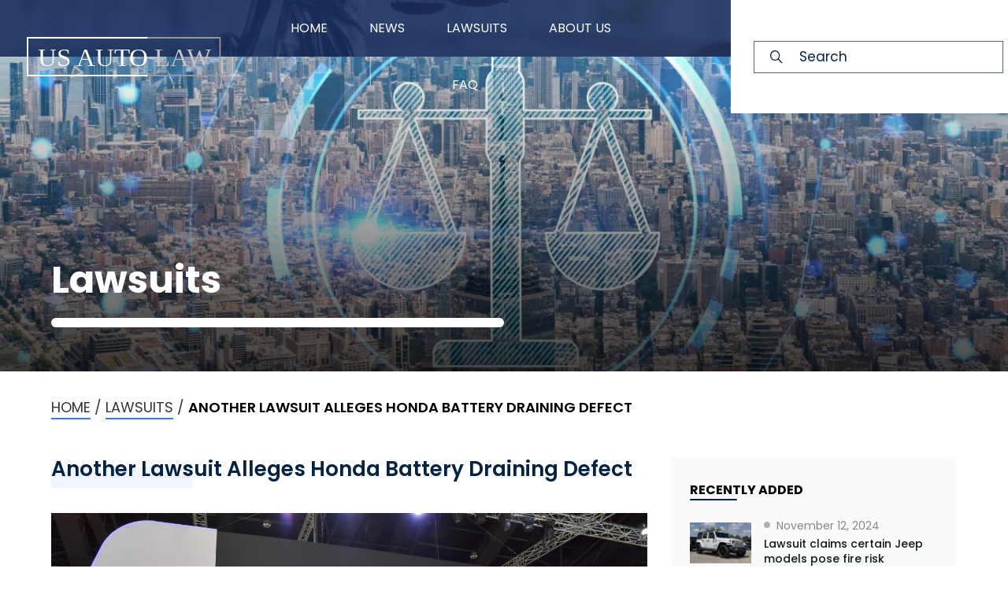

--- FILE ---
content_type: text/html; charset=UTF-8
request_url: https://usautolaw.com/lawsuits/another-lawsuit-alleges-honda-battery-draining-defect/
body_size: 23384
content:
<!doctype html>
<html lang="en-US">

<head>
	<meta charset="UTF-8">
	<meta name="viewport" content="width=device-width, initial-scale=1, shrink-to-fit=no">
	<link rel="profile" href="https://gmpg.org/xfn/11">
	<meta name='robots' content='index, follow, max-image-preview:large, max-snippet:-1, max-video-preview:-1' />
	<style></style>
	
	<!-- This site is optimized with the Yoast SEO plugin v26.4 - https://yoast.com/wordpress/plugins/seo/ -->
	<title>Another Lawsuit Alleges Honda Battery Draining Defect | US Auto Law</title>
<link data-rocket-prefetch href="https://fonts.gstatic.com" rel="dns-prefetch">
<link data-rocket-prefetch href="https://www.googletagmanager.com" rel="dns-prefetch">
<link crossorigin data-rocket-preload as="font" href="https://fonts.gstatic.com/s/poppins/v23/pxiByp8kv8JHgFVrLDz8Z1xlFQ.woff2" rel="preload">
<link crossorigin data-rocket-preload as="font" href="https://fonts.gstatic.com/s/poppins/v23/pxiEyp8kv8JHgFVrJJfecg.woff2" rel="preload">
<link crossorigin data-rocket-preload as="font" href="https://fonts.gstatic.com/s/poppins/v23/pxiByp8kv8JHgFVrLGT9Z1xlFQ.woff2" rel="preload">
<link crossorigin data-rocket-preload as="font" href="https://fonts.gstatic.com/s/poppins/v23/pxiByp8kv8JHgFVrLEj6Z1xlFQ.woff2" rel="preload">
<link crossorigin data-rocket-preload as="font" href="https://fonts.gstatic.com/s/poppins/v23/pxiByp8kv8JHgFVrLCz7Z1xlFQ.woff2" rel="preload">
<link crossorigin data-rocket-preload as="font" href="https://usautolaw.com/wp-content/themes/usautolaw/fonts/icomoon.ttf?vrv1c" rel="preload">
<style id="wpr-usedcss">img:is([sizes=auto i],[sizes^="auto," i]){contain-intrinsic-size:3000px 1500px}img.emoji{display:inline!important;border:none!important;box-shadow:none!important;height:1em!important;width:1em!important;margin:0 .07em!important;vertical-align:-.1em!important;background:0 0!important;padding:0!important}:where(.wp-block-button__link){border-radius:9999px;box-shadow:none;padding:calc(.667em + 2px) calc(1.333em + 2px);text-decoration:none}:root :where(.wp-block-button .wp-block-button__link.is-style-outline),:root :where(.wp-block-button.is-style-outline>.wp-block-button__link){border:2px solid;padding:.667em 1.333em}:root :where(.wp-block-button .wp-block-button__link.is-style-outline:not(.has-text-color)),:root :where(.wp-block-button.is-style-outline>.wp-block-button__link:not(.has-text-color)){color:currentColor}:root :where(.wp-block-button .wp-block-button__link.is-style-outline:not(.has-background)),:root :where(.wp-block-button.is-style-outline>.wp-block-button__link:not(.has-background)){background-color:initial;background-image:none}:where(.wp-block-calendar table:not(.has-background) th){background:#ddd}:where(.wp-block-columns){margin-bottom:1.75em}:where(.wp-block-columns.has-background){padding:1.25em 2.375em}:where(.wp-block-post-comments input[type=submit]){border:none}:where(.wp-block-cover-image:not(.has-text-color)),:where(.wp-block-cover:not(.has-text-color)){color:#fff}:where(.wp-block-cover-image.is-light:not(.has-text-color)),:where(.wp-block-cover.is-light:not(.has-text-color)){color:#000}:root :where(.wp-block-cover h1:not(.has-text-color)),:root :where(.wp-block-cover h2:not(.has-text-color)),:root :where(.wp-block-cover h3:not(.has-text-color)),:root :where(.wp-block-cover h4:not(.has-text-color)),:root :where(.wp-block-cover h5:not(.has-text-color)),:root :where(.wp-block-cover h6:not(.has-text-color)),:root :where(.wp-block-cover p:not(.has-text-color)){color:inherit}:where(.wp-block-file){margin-bottom:1.5em}:where(.wp-block-file__button){border-radius:2em;display:inline-block;padding:.5em 1em}:where(.wp-block-file__button):is(a):active,:where(.wp-block-file__button):is(a):focus,:where(.wp-block-file__button):is(a):hover,:where(.wp-block-file__button):is(a):visited{box-shadow:none;color:#fff;opacity:.85;text-decoration:none}:where(.wp-block-group.wp-block-group-is-layout-constrained){position:relative}:root :where(.wp-block-image.is-style-rounded img,.wp-block-image .is-style-rounded img){border-radius:9999px}:where(.wp-block-latest-comments:not([style*=line-height] .wp-block-latest-comments__comment)){line-height:1.1}:where(.wp-block-latest-comments:not([style*=line-height] .wp-block-latest-comments__comment-excerpt p)){line-height:1.8}:root :where(.wp-block-latest-posts.is-grid){padding:0}:root :where(.wp-block-latest-posts.wp-block-latest-posts__list){padding-left:0}ul{box-sizing:border-box}:root :where(.wp-block-list.has-background){padding:1.25em 2.375em}:where(.wp-block-navigation.has-background .wp-block-navigation-item a:not(.wp-element-button)),:where(.wp-block-navigation.has-background .wp-block-navigation-submenu a:not(.wp-element-button)){padding:.5em 1em}:where(.wp-block-navigation .wp-block-navigation__submenu-container .wp-block-navigation-item a:not(.wp-element-button)),:where(.wp-block-navigation .wp-block-navigation__submenu-container .wp-block-navigation-submenu a:not(.wp-element-button)),:where(.wp-block-navigation .wp-block-navigation__submenu-container .wp-block-navigation-submenu button.wp-block-navigation-item__content),:where(.wp-block-navigation .wp-block-navigation__submenu-container .wp-block-pages-list__item button.wp-block-navigation-item__content){padding:.5em 1em}:root :where(p.has-background){padding:1.25em 2.375em}:where(p.has-text-color:not(.has-link-color)) a{color:inherit}:where(.wp-block-post-comments-form) input:not([type=submit]),:where(.wp-block-post-comments-form) textarea{border:1px solid #949494;font-family:inherit;font-size:1em}:where(.wp-block-post-comments-form) input:where(:not([type=submit]):not([type=checkbox])),:where(.wp-block-post-comments-form) textarea{padding:calc(.667em + 2px)}:where(.wp-block-post-excerpt){box-sizing:border-box;margin-bottom:var(--wp--style--block-gap);margin-top:var(--wp--style--block-gap)}:where(.wp-block-preformatted.has-background){padding:1.25em 2.375em}:where(.wp-block-search__button){border:1px solid #ccc;padding:6px 10px}:where(.wp-block-search__input){font-family:inherit;font-size:inherit;font-style:inherit;font-weight:inherit;letter-spacing:inherit;line-height:inherit;text-transform:inherit}:where(.wp-block-search__button-inside .wp-block-search__inside-wrapper){border:1px solid #949494;box-sizing:border-box;padding:4px}:where(.wp-block-search__button-inside .wp-block-search__inside-wrapper) .wp-block-search__input{border:none;border-radius:0;padding:0 4px}:where(.wp-block-search__button-inside .wp-block-search__inside-wrapper) .wp-block-search__input:focus{outline:0}:where(.wp-block-search__button-inside .wp-block-search__inside-wrapper) :where(.wp-block-search__button){padding:4px 8px}:root :where(.wp-block-separator.is-style-dots){height:auto;line-height:1;text-align:center}:root :where(.wp-block-separator.is-style-dots):before{color:currentColor;content:"···";font-family:serif;font-size:1.5em;letter-spacing:2em;padding-left:2em}:root :where(.wp-block-site-logo.is-style-rounded){border-radius:9999px}:where(.wp-block-social-links:not(.is-style-logos-only)) .wp-social-link{background-color:#f0f0f0;color:#444}:where(.wp-block-social-links:not(.is-style-logos-only)) .wp-social-link-amazon{background-color:#f90;color:#fff}:where(.wp-block-social-links:not(.is-style-logos-only)) .wp-social-link-bandcamp{background-color:#1ea0c3;color:#fff}:where(.wp-block-social-links:not(.is-style-logos-only)) .wp-social-link-behance{background-color:#0757fe;color:#fff}:where(.wp-block-social-links:not(.is-style-logos-only)) .wp-social-link-bluesky{background-color:#0a7aff;color:#fff}:where(.wp-block-social-links:not(.is-style-logos-only)) .wp-social-link-codepen{background-color:#1e1f26;color:#fff}:where(.wp-block-social-links:not(.is-style-logos-only)) .wp-social-link-deviantart{background-color:#02e49b;color:#fff}:where(.wp-block-social-links:not(.is-style-logos-only)) .wp-social-link-discord{background-color:#5865f2;color:#fff}:where(.wp-block-social-links:not(.is-style-logos-only)) .wp-social-link-dribbble{background-color:#e94c89;color:#fff}:where(.wp-block-social-links:not(.is-style-logos-only)) .wp-social-link-dropbox{background-color:#4280ff;color:#fff}:where(.wp-block-social-links:not(.is-style-logos-only)) .wp-social-link-etsy{background-color:#f45800;color:#fff}:where(.wp-block-social-links:not(.is-style-logos-only)) .wp-social-link-facebook{background-color:#0866ff;color:#fff}:where(.wp-block-social-links:not(.is-style-logos-only)) .wp-social-link-fivehundredpx{background-color:#000;color:#fff}:where(.wp-block-social-links:not(.is-style-logos-only)) .wp-social-link-flickr{background-color:#0461dd;color:#fff}:where(.wp-block-social-links:not(.is-style-logos-only)) .wp-social-link-foursquare{background-color:#e65678;color:#fff}:where(.wp-block-social-links:not(.is-style-logos-only)) .wp-social-link-github{background-color:#24292d;color:#fff}:where(.wp-block-social-links:not(.is-style-logos-only)) .wp-social-link-goodreads{background-color:#eceadd;color:#382110}:where(.wp-block-social-links:not(.is-style-logos-only)) .wp-social-link-google{background-color:#ea4434;color:#fff}:where(.wp-block-social-links:not(.is-style-logos-only)) .wp-social-link-gravatar{background-color:#1d4fc4;color:#fff}:where(.wp-block-social-links:not(.is-style-logos-only)) .wp-social-link-instagram{background-color:#f00075;color:#fff}:where(.wp-block-social-links:not(.is-style-logos-only)) .wp-social-link-lastfm{background-color:#e21b24;color:#fff}:where(.wp-block-social-links:not(.is-style-logos-only)) .wp-social-link-linkedin{background-color:#0d66c2;color:#fff}:where(.wp-block-social-links:not(.is-style-logos-only)) .wp-social-link-mastodon{background-color:#3288d4;color:#fff}:where(.wp-block-social-links:not(.is-style-logos-only)) .wp-social-link-medium{background-color:#000;color:#fff}:where(.wp-block-social-links:not(.is-style-logos-only)) .wp-social-link-meetup{background-color:#f6405f;color:#fff}:where(.wp-block-social-links:not(.is-style-logos-only)) .wp-social-link-patreon{background-color:#000;color:#fff}:where(.wp-block-social-links:not(.is-style-logos-only)) .wp-social-link-pinterest{background-color:#e60122;color:#fff}:where(.wp-block-social-links:not(.is-style-logos-only)) .wp-social-link-pocket{background-color:#ef4155;color:#fff}:where(.wp-block-social-links:not(.is-style-logos-only)) .wp-social-link-reddit{background-color:#ff4500;color:#fff}:where(.wp-block-social-links:not(.is-style-logos-only)) .wp-social-link-skype{background-color:#0478d7;color:#fff}:where(.wp-block-social-links:not(.is-style-logos-only)) .wp-social-link-snapchat{background-color:#fefc00;color:#fff;stroke:#000}:where(.wp-block-social-links:not(.is-style-logos-only)) .wp-social-link-soundcloud{background-color:#ff5600;color:#fff}:where(.wp-block-social-links:not(.is-style-logos-only)) .wp-social-link-spotify{background-color:#1bd760;color:#fff}:where(.wp-block-social-links:not(.is-style-logos-only)) .wp-social-link-telegram{background-color:#2aabee;color:#fff}:where(.wp-block-social-links:not(.is-style-logos-only)) .wp-social-link-threads{background-color:#000;color:#fff}:where(.wp-block-social-links:not(.is-style-logos-only)) .wp-social-link-tiktok{background-color:#000;color:#fff}:where(.wp-block-social-links:not(.is-style-logos-only)) .wp-social-link-tumblr{background-color:#011835;color:#fff}:where(.wp-block-social-links:not(.is-style-logos-only)) .wp-social-link-twitch{background-color:#6440a4;color:#fff}:where(.wp-block-social-links:not(.is-style-logos-only)) .wp-social-link-twitter{background-color:#1da1f2;color:#fff}:where(.wp-block-social-links:not(.is-style-logos-only)) .wp-social-link-vimeo{background-color:#1eb7ea;color:#fff}:where(.wp-block-social-links:not(.is-style-logos-only)) .wp-social-link-vk{background-color:#4680c2;color:#fff}:where(.wp-block-social-links:not(.is-style-logos-only)) .wp-social-link-wordpress{background-color:#3499cd;color:#fff}:where(.wp-block-social-links:not(.is-style-logos-only)) .wp-social-link-whatsapp{background-color:#25d366;color:#fff}:where(.wp-block-social-links:not(.is-style-logos-only)) .wp-social-link-x{background-color:#000;color:#fff}:where(.wp-block-social-links:not(.is-style-logos-only)) .wp-social-link-yelp{background-color:#d32422;color:#fff}:where(.wp-block-social-links:not(.is-style-logos-only)) .wp-social-link-youtube{background-color:red;color:#fff}:where(.wp-block-social-links.is-style-logos-only) .wp-social-link{background:0 0}:where(.wp-block-social-links.is-style-logos-only) .wp-social-link svg{height:1.25em;width:1.25em}:where(.wp-block-social-links.is-style-logos-only) .wp-social-link-amazon{color:#f90}:where(.wp-block-social-links.is-style-logos-only) .wp-social-link-bandcamp{color:#1ea0c3}:where(.wp-block-social-links.is-style-logos-only) .wp-social-link-behance{color:#0757fe}:where(.wp-block-social-links.is-style-logos-only) .wp-social-link-bluesky{color:#0a7aff}:where(.wp-block-social-links.is-style-logos-only) .wp-social-link-codepen{color:#1e1f26}:where(.wp-block-social-links.is-style-logos-only) .wp-social-link-deviantart{color:#02e49b}:where(.wp-block-social-links.is-style-logos-only) .wp-social-link-discord{color:#5865f2}:where(.wp-block-social-links.is-style-logos-only) .wp-social-link-dribbble{color:#e94c89}:where(.wp-block-social-links.is-style-logos-only) .wp-social-link-dropbox{color:#4280ff}:where(.wp-block-social-links.is-style-logos-only) .wp-social-link-etsy{color:#f45800}:where(.wp-block-social-links.is-style-logos-only) .wp-social-link-facebook{color:#0866ff}:where(.wp-block-social-links.is-style-logos-only) .wp-social-link-fivehundredpx{color:#000}:where(.wp-block-social-links.is-style-logos-only) .wp-social-link-flickr{color:#0461dd}:where(.wp-block-social-links.is-style-logos-only) .wp-social-link-foursquare{color:#e65678}:where(.wp-block-social-links.is-style-logos-only) .wp-social-link-github{color:#24292d}:where(.wp-block-social-links.is-style-logos-only) .wp-social-link-goodreads{color:#382110}:where(.wp-block-social-links.is-style-logos-only) .wp-social-link-google{color:#ea4434}:where(.wp-block-social-links.is-style-logos-only) .wp-social-link-gravatar{color:#1d4fc4}:where(.wp-block-social-links.is-style-logos-only) .wp-social-link-instagram{color:#f00075}:where(.wp-block-social-links.is-style-logos-only) .wp-social-link-lastfm{color:#e21b24}:where(.wp-block-social-links.is-style-logos-only) .wp-social-link-linkedin{color:#0d66c2}:where(.wp-block-social-links.is-style-logos-only) .wp-social-link-mastodon{color:#3288d4}:where(.wp-block-social-links.is-style-logos-only) .wp-social-link-medium{color:#000}:where(.wp-block-social-links.is-style-logos-only) .wp-social-link-meetup{color:#f6405f}:where(.wp-block-social-links.is-style-logos-only) .wp-social-link-patreon{color:#000}:where(.wp-block-social-links.is-style-logos-only) .wp-social-link-pinterest{color:#e60122}:where(.wp-block-social-links.is-style-logos-only) .wp-social-link-pocket{color:#ef4155}:where(.wp-block-social-links.is-style-logos-only) .wp-social-link-reddit{color:#ff4500}:where(.wp-block-social-links.is-style-logos-only) .wp-social-link-skype{color:#0478d7}:where(.wp-block-social-links.is-style-logos-only) .wp-social-link-snapchat{color:#fff;stroke:#000}:where(.wp-block-social-links.is-style-logos-only) .wp-social-link-soundcloud{color:#ff5600}:where(.wp-block-social-links.is-style-logos-only) .wp-social-link-spotify{color:#1bd760}:where(.wp-block-social-links.is-style-logos-only) .wp-social-link-telegram{color:#2aabee}:where(.wp-block-social-links.is-style-logos-only) .wp-social-link-threads{color:#000}:where(.wp-block-social-links.is-style-logos-only) .wp-social-link-tiktok{color:#000}:where(.wp-block-social-links.is-style-logos-only) .wp-social-link-tumblr{color:#011835}:where(.wp-block-social-links.is-style-logos-only) .wp-social-link-twitch{color:#6440a4}:where(.wp-block-social-links.is-style-logos-only) .wp-social-link-twitter{color:#1da1f2}:where(.wp-block-social-links.is-style-logos-only) .wp-social-link-vimeo{color:#1eb7ea}:where(.wp-block-social-links.is-style-logos-only) .wp-social-link-vk{color:#4680c2}:where(.wp-block-social-links.is-style-logos-only) .wp-social-link-whatsapp{color:#25d366}:where(.wp-block-social-links.is-style-logos-only) .wp-social-link-wordpress{color:#3499cd}:where(.wp-block-social-links.is-style-logos-only) .wp-social-link-x{color:#000}:where(.wp-block-social-links.is-style-logos-only) .wp-social-link-yelp{color:#d32422}:where(.wp-block-social-links.is-style-logos-only) .wp-social-link-youtube{color:red}:root :where(.wp-block-social-links .wp-social-link a){padding:.25em}:root :where(.wp-block-social-links.is-style-logos-only .wp-social-link a){padding:0}:root :where(.wp-block-social-links.is-style-pill-shape .wp-social-link a){padding-left:.6666666667em;padding-right:.6666666667em}:root :where(.wp-block-tag-cloud.is-style-outline){display:flex;flex-wrap:wrap;gap:1ch}:root :where(.wp-block-tag-cloud.is-style-outline a){border:1px solid;font-size:unset!important;margin-right:0;padding:1ch 2ch;text-decoration:none!important}:root :where(.wp-block-table-of-contents){box-sizing:border-box}:where(.wp-block-term-description){box-sizing:border-box;margin-bottom:var(--wp--style--block-gap);margin-top:var(--wp--style--block-gap)}:where(pre.wp-block-verse){font-family:inherit}:root{--wp--preset--font-size--normal:16px;--wp--preset--font-size--huge:42px}html :where(.has-border-color){border-style:solid}html :where([style*=border-top-color]){border-top-style:solid}html :where([style*=border-right-color]){border-right-style:solid}html :where([style*=border-bottom-color]){border-bottom-style:solid}html :where([style*=border-left-color]){border-left-style:solid}html :where([style*=border-width]){border-style:solid}html :where([style*=border-top-width]){border-top-style:solid}html :where([style*=border-right-width]){border-right-style:solid}html :where([style*=border-bottom-width]){border-bottom-style:solid}html :where([style*=border-left-width]){border-left-style:solid}html :where(img[class*=wp-image-]){height:auto;max-width:100%}:where(figure){margin:0 0 1em}html :where(.is-position-sticky){--wp-admin--admin-bar--position-offset:var(--wp-admin--admin-bar--height,0px)}@media screen and (max-width:600px){html :where(.is-position-sticky){--wp-admin--admin-bar--position-offset:0px}}:root{--wp--preset--aspect-ratio--square:1;--wp--preset--aspect-ratio--4-3:4/3;--wp--preset--aspect-ratio--3-4:3/4;--wp--preset--aspect-ratio--3-2:3/2;--wp--preset--aspect-ratio--2-3:2/3;--wp--preset--aspect-ratio--16-9:16/9;--wp--preset--aspect-ratio--9-16:9/16;--wp--preset--color--black:#000000;--wp--preset--color--cyan-bluish-gray:#abb8c3;--wp--preset--color--white:#ffffff;--wp--preset--color--pale-pink:#f78da7;--wp--preset--color--vivid-red:#cf2e2e;--wp--preset--color--luminous-vivid-orange:#ff6900;--wp--preset--color--luminous-vivid-amber:#fcb900;--wp--preset--color--light-green-cyan:#7bdcb5;--wp--preset--color--vivid-green-cyan:#00d084;--wp--preset--color--pale-cyan-blue:#8ed1fc;--wp--preset--color--vivid-cyan-blue:#0693e3;--wp--preset--color--vivid-purple:#9b51e0;--wp--preset--gradient--vivid-cyan-blue-to-vivid-purple:linear-gradient(135deg,rgba(6, 147, 227, 1) 0%,rgb(155, 81, 224) 100%);--wp--preset--gradient--light-green-cyan-to-vivid-green-cyan:linear-gradient(135deg,rgb(122, 220, 180) 0%,rgb(0, 208, 130) 100%);--wp--preset--gradient--luminous-vivid-amber-to-luminous-vivid-orange:linear-gradient(135deg,rgba(252, 185, 0, 1) 0%,rgba(255, 105, 0, 1) 100%);--wp--preset--gradient--luminous-vivid-orange-to-vivid-red:linear-gradient(135deg,rgba(255, 105, 0, 1) 0%,rgb(207, 46, 46) 100%);--wp--preset--gradient--very-light-gray-to-cyan-bluish-gray:linear-gradient(135deg,rgb(238, 238, 238) 0%,rgb(169, 184, 195) 100%);--wp--preset--gradient--cool-to-warm-spectrum:linear-gradient(135deg,rgb(74, 234, 220) 0%,rgb(151, 120, 209) 20%,rgb(207, 42, 186) 40%,rgb(238, 44, 130) 60%,rgb(251, 105, 98) 80%,rgb(254, 248, 76) 100%);--wp--preset--gradient--blush-light-purple:linear-gradient(135deg,rgb(255, 206, 236) 0%,rgb(152, 150, 240) 100%);--wp--preset--gradient--blush-bordeaux:linear-gradient(135deg,rgb(254, 205, 165) 0%,rgb(254, 45, 45) 50%,rgb(107, 0, 62) 100%);--wp--preset--gradient--luminous-dusk:linear-gradient(135deg,rgb(255, 203, 112) 0%,rgb(199, 81, 192) 50%,rgb(65, 88, 208) 100%);--wp--preset--gradient--pale-ocean:linear-gradient(135deg,rgb(255, 245, 203) 0%,rgb(182, 227, 212) 50%,rgb(51, 167, 181) 100%);--wp--preset--gradient--electric-grass:linear-gradient(135deg,rgb(202, 248, 128) 0%,rgb(113, 206, 126) 100%);--wp--preset--gradient--midnight:linear-gradient(135deg,rgb(2, 3, 129) 0%,rgb(40, 116, 252) 100%);--wp--preset--font-size--small:13px;--wp--preset--font-size--medium:20px;--wp--preset--font-size--large:36px;--wp--preset--font-size--x-large:42px;--wp--preset--spacing--20:0.44rem;--wp--preset--spacing--30:0.67rem;--wp--preset--spacing--40:1rem;--wp--preset--spacing--50:1.5rem;--wp--preset--spacing--60:2.25rem;--wp--preset--spacing--70:3.38rem;--wp--preset--spacing--80:5.06rem;--wp--preset--shadow--natural:6px 6px 9px rgba(0, 0, 0, .2);--wp--preset--shadow--deep:12px 12px 50px rgba(0, 0, 0, .4);--wp--preset--shadow--sharp:6px 6px 0px rgba(0, 0, 0, .2);--wp--preset--shadow--outlined:6px 6px 0px -3px rgba(255, 255, 255, 1),6px 6px rgba(0, 0, 0, 1);--wp--preset--shadow--crisp:6px 6px 0px rgba(0, 0, 0, 1)}:where(.is-layout-flex){gap:.5em}:where(.is-layout-grid){gap:.5em}:where(.wp-block-post-template.is-layout-flex){gap:1.25em}:where(.wp-block-post-template.is-layout-grid){gap:1.25em}:where(.wp-block-columns.is-layout-flex){gap:2em}:where(.wp-block-columns.is-layout-grid){gap:2em}:root :where(.wp-block-pullquote){font-size:1.5em;line-height:1.6}.slick-slider{position:relative;display:block;box-sizing:border-box;-webkit-user-select:none;-moz-user-select:none;-ms-user-select:none;user-select:none;-webkit-touch-callout:none;-khtml-user-select:none;-ms-touch-action:pan-y;touch-action:pan-y;-webkit-tap-highlight-color:transparent}.slick-list{position:relative;display:block;overflow:hidden;margin:0;padding:0}.slick-list:focus{outline:0}.slick-list.dragging{cursor:pointer;cursor:hand}.slick-slider .slick-list,.slick-slider .slick-track{-webkit-transform:translate3d(0,0,0);-moz-transform:translate3d(0,0,0);-ms-transform:translate3d(0,0,0);-o-transform:translate3d(0,0,0);transform:translate3d(0,0,0)}.slick-track{position:relative;top:0;left:0;display:block;margin-left:auto;margin-right:auto}.slick-track:after,.slick-track:before{display:table;content:''}.slick-track:after{clear:both}.slick-loading .slick-track{visibility:hidden}.slick-slide{display:none;float:left;height:100%;min-height:1px}[dir=rtl] .slick-slide{float:right}.slick-slide img{display:block}.slick-slide.slick-loading img{display:none}.slick-slide.dragging img{pointer-events:none}.slick-initialized .slick-slide{display:block}.slick-loading .slick-slide{visibility:hidden}.slick-vertical .slick-slide{display:block;height:auto;border:1px solid transparent}.slick-arrow.slick-hidden{display:none}[data-aos][data-aos][data-aos-duration="250"],body[data-aos-duration="250"] [data-aos]{transition-duration:.25s}[data-aos][data-aos][data-aos-delay="250"],body[data-aos-delay="250"] [data-aos]{transition-delay:0}[data-aos][data-aos][data-aos-delay="250"].aos-animate,body[data-aos-delay="250"] [data-aos].aos-animate{transition-delay:.25s}[data-aos][data-aos][data-aos-duration="400"],body[data-aos-duration="400"] [data-aos]{transition-duration:.4s}[data-aos][data-aos][data-aos-delay="400"],body[data-aos-delay="400"] [data-aos]{transition-delay:0}[data-aos][data-aos][data-aos-delay="400"].aos-animate,body[data-aos-delay="400"] [data-aos].aos-animate{transition-delay:.4s}[data-aos][data-aos][data-aos-duration="450"],body[data-aos-duration="450"] [data-aos]{transition-duration:.45s}[data-aos][data-aos][data-aos-delay="450"],body[data-aos-delay="450"] [data-aos]{transition-delay:0}[data-aos][data-aos][data-aos-delay="450"].aos-animate,body[data-aos-delay="450"] [data-aos].aos-animate{transition-delay:.45s}[data-aos][data-aos][data-aos-duration="600"],body[data-aos-duration="600"] [data-aos]{transition-duration:.6s}[data-aos][data-aos][data-aos-delay="600"],body[data-aos-delay="600"] [data-aos]{transition-delay:0}[data-aos][data-aos][data-aos-delay="600"].aos-animate,body[data-aos-delay="600"] [data-aos].aos-animate{transition-delay:.6s}[data-aos][data-aos][data-aos-duration="700"],body[data-aos-duration="700"] [data-aos]{transition-duration:.7s}[data-aos][data-aos][data-aos-delay="700"],body[data-aos-delay="700"] [data-aos]{transition-delay:0}[data-aos][data-aos][data-aos-delay="700"].aos-animate,body[data-aos-delay="700"] [data-aos].aos-animate{transition-delay:.7s}[data-aos][data-aos][data-aos-duration="1000"],body[data-aos-duration="1000"] [data-aos]{transition-duration:1s}[data-aos][data-aos][data-aos-delay="1000"],body[data-aos-delay="1000"] [data-aos]{transition-delay:0}[data-aos][data-aos][data-aos-delay="1000"].aos-animate,body[data-aos-delay="1000"] [data-aos].aos-animate{transition-delay:1s}[data-aos][data-aos][data-aos-easing=linear],body[data-aos-easing=linear] [data-aos]{transition-timing-function:cubic-bezier(.25,.25,.75,.75)}[data-aos][data-aos][data-aos-easing=ease],body[data-aos-easing=ease] [data-aos]{transition-timing-function:ease}[data-aos][data-aos][data-aos-easing=ease-in-out-sine],body[data-aos-easing=ease-in-out-sine] [data-aos]{transition-timing-function:cubic-bezier(.445,.05,.55,.95)}[data-aos^=fade][data-aos^=fade]{opacity:0;transition-property:opacity,transform}[data-aos^=fade][data-aos^=fade].aos-animate{opacity:1;transform:translateZ(0)}[data-aos=fade-down]{transform:translate3d(0,-100px,0)}[data-aos=fade-right]{transform:translate3d(-100px,0,0)}[data-aos=fade-left]{transform:translate3d(100px,0,0)}[data-aos=fade-up-right]{transform:translate3d(-100px,100px,0)}[data-aos^=zoom][data-aos^=zoom]{opacity:0;transition-property:opacity,transform}[data-aos^=zoom][data-aos^=zoom].aos-animate{opacity:1;transform:translateZ(0) scale(1)}[data-aos=zoom-in]{transform:scale(.6)}[data-aos^=slide][data-aos^=slide]{transition-property:transform}[data-aos^=slide][data-aos^=slide].aos-animate{transform:translateZ(0)}[data-aos^=flip][data-aos^=flip]{backface-visibility:hidden;transition-property:transform}@font-face{font-family:Poppins;font-style:normal;font-weight:300;font-display:swap;src:url(https://fonts.gstatic.com/s/poppins/v23/pxiByp8kv8JHgFVrLDz8Z1xlFQ.woff2) format('woff2');unicode-range:U+0000-00FF,U+0131,U+0152-0153,U+02BB-02BC,U+02C6,U+02DA,U+02DC,U+0304,U+0308,U+0329,U+2000-206F,U+20AC,U+2122,U+2191,U+2193,U+2212,U+2215,U+FEFF,U+FFFD}@font-face{font-family:Poppins;font-style:normal;font-weight:400;font-display:swap;src:url(https://fonts.gstatic.com/s/poppins/v23/pxiEyp8kv8JHgFVrJJfecg.woff2) format('woff2');unicode-range:U+0000-00FF,U+0131,U+0152-0153,U+02BB-02BC,U+02C6,U+02DA,U+02DC,U+0304,U+0308,U+0329,U+2000-206F,U+20AC,U+2122,U+2191,U+2193,U+2212,U+2215,U+FEFF,U+FFFD}@font-face{font-family:Poppins;font-style:normal;font-weight:500;font-display:swap;src:url(https://fonts.gstatic.com/s/poppins/v23/pxiByp8kv8JHgFVrLGT9Z1xlFQ.woff2) format('woff2');unicode-range:U+0000-00FF,U+0131,U+0152-0153,U+02BB-02BC,U+02C6,U+02DA,U+02DC,U+0304,U+0308,U+0329,U+2000-206F,U+20AC,U+2122,U+2191,U+2193,U+2212,U+2215,U+FEFF,U+FFFD}@font-face{font-family:Poppins;font-style:normal;font-weight:600;font-display:swap;src:url(https://fonts.gstatic.com/s/poppins/v23/pxiByp8kv8JHgFVrLEj6Z1xlFQ.woff2) format('woff2');unicode-range:U+0000-00FF,U+0131,U+0152-0153,U+02BB-02BC,U+02C6,U+02DA,U+02DC,U+0304,U+0308,U+0329,U+2000-206F,U+20AC,U+2122,U+2191,U+2193,U+2212,U+2215,U+FEFF,U+FFFD}@font-face{font-family:Poppins;font-style:normal;font-weight:700;font-display:swap;src:url(https://fonts.gstatic.com/s/poppins/v23/pxiByp8kv8JHgFVrLCz7Z1xlFQ.woff2) format('woff2');unicode-range:U+0000-00FF,U+0131,U+0152-0153,U+02BB-02BC,U+02C6,U+02DA,U+02DC,U+0304,U+0308,U+0329,U+2000-206F,U+20AC,U+2122,U+2191,U+2193,U+2212,U+2215,U+FEFF,U+FFFD}@font-face{font-family:icomoon;src:url("https://usautolaw.com/wp-content/themes/usautolaw/fonts/icomoon.eot?vrv1c");src:url("https://usautolaw.com/wp-content/themes/usautolaw/fonts/icomoon.eot?vrv1c#iefix") format("embedded-opentype"),url("https://usautolaw.com/wp-content/themes/usautolaw/fonts/icomoon.ttf?vrv1c") format("truetype"),url("https://usautolaw.com/wp-content/themes/usautolaw/fonts/icomoon.woff?vrv1c") format("woff"),url("https://usautolaw.com/wp-content/themes/usautolaw/fonts/icomoon.svg?vrv1c#icomoon") format("svg");font-weight:400;font-style:normal;font-display:swap}[class*=" icon-"],[class^=icon-]{font-family:icomoon!important;speak:never;font-style:normal;font-weight:400;font-variant:normal;text-transform:none;line-height:1;-webkit-font-smoothing:antialiased;-moz-osx-font-smoothing:grayscale}.icon-facebook:before{content:"\e901"}.icon-twitter:before{content:"\e902"}.icon-placeholder:before{content:"\e904"}.icon-mail:before{content:"\e905"}.icon-right-arrow:before{content:"\e90b"}.icon-insta-alt:before{content:"\e90c"}.icon-mail-alt:before{content:"\e90d"}*,::after,::before{box-sizing:border-box}html{font-family:sans-serif;line-height:1.15;-webkit-text-size-adjust:100%;-webkit-tap-highlight-color:transparent}article,aside,footer,header,main,nav,section{display:block}body{margin:0;font-family:Poppins,Helvetica,Arial,sans-serif;font-size:1rem;font-weight:400;line-height:1.5;color:#565656;text-align:left;background-color:#fff}[tabindex="-1"]:focus:not(:focus-visible){outline:0!important}h1,h2,h3,h4{margin-top:0;margin-bottom:.5rem}p{margin-top:0;margin-bottom:1rem}address{margin-bottom:1rem;font-style:normal;line-height:inherit}dl,ul{margin-top:0;margin-bottom:1rem}ul ul{margin-bottom:0}small{font-size:80%}a{color:#3679fe;text-decoration:none;background-color:transparent}a:hover{color:#014ee6;text-decoration:underline}a:not([href]):not([class]){color:inherit;text-decoration:none}a:not([href]):not([class]):hover{color:inherit;text-decoration:none}code{font-family:SFMono-Regular,Menlo,Monaco,Consolas,"Liberation Mono","Courier New",monospace;font-size:1em}img{vertical-align:middle;border-style:none}svg{overflow:hidden;vertical-align:middle}table{border-collapse:collapse}caption{padding-top:.75rem;padding-bottom:.75rem;color:#6c757d;text-align:left;caption-side:bottom}label{display:inline-block;margin-bottom:.5rem}button{border-radius:0}button:focus{outline:dotted 1px;outline:-webkit-focus-ring-color auto 5px}button,input,optgroup,select,textarea{margin:0;font-family:inherit;font-size:inherit;line-height:inherit}button,input{overflow:visible}button,select{text-transform:none}[role=button]{cursor:pointer}select{word-wrap:normal}[type=button],[type=submit],button{-webkit-appearance:button}[type=button]:not(:disabled),[type=submit]:not(:disabled),button:not(:disabled){cursor:pointer}[type=button]::-moz-focus-inner,[type=submit]::-moz-focus-inner,button::-moz-focus-inner{padding:0;border-style:none}input[type=checkbox],input[type=radio]{box-sizing:border-box;padding:0}textarea{overflow:auto;resize:vertical}fieldset{min-width:0;padding:0;margin:0;border:0}legend{display:block;width:100%;max-width:100%;padding:0;margin-bottom:.5rem;font-size:1.5rem;line-height:inherit;color:inherit;white-space:normal}@media (max-width:1780px){legend{font-size:calc(1.275rem + .08848vw)}}progress{vertical-align:baseline}[type=number]::-webkit-inner-spin-button,[type=number]::-webkit-outer-spin-button{height:auto}[type=search]{outline-offset:-2px;-webkit-appearance:none}[type=search]::-webkit-search-decoration{-webkit-appearance:none}::-webkit-file-upload-button{font:inherit;-webkit-appearance:button}template{display:none}[hidden]{display:none!important}h1,h2,h3,h4{margin-bottom:.5rem;font-weight:500;line-height:1.2}h1{font-size:5rem}@media (max-width:1780px){h1{font-size:calc(1.625rem + 1.32725vw)}}h2{font-size:2.5625rem}@media (max-width:1780px){h2{font-size:calc(1.38125rem + .46454vw)}}h3{font-size:2rem}@media (max-width:1780px){h3{font-size:calc(1.325rem + .26545vw)}}h4{font-size:1.75rem}@media (max-width:1780px){h4{font-size:calc(1.3rem + .17697vw)}}small{font-size:80%;font-weight:400}.img-fluid{max-width:100%;height:auto}code{font-size:87.5%;color:#e83e8c;word-wrap:break-word}a>code{color:inherit}.container{width:100%;padding-right:15px;padding-left:15px;margin-right:auto;margin-left:auto}@media (min-width:576px){.container{max-width:540px}}@media (min-width:768px){.container{max-width:720px}}@media (min-width:992px){.container{max-width:960px}}@media (min-width:1200px){.container{max-width:1180px}}@media (min-width:1780px){.container{max-width:1745px}}.row{display:flex;flex-wrap:wrap;margin-right:-15px;margin-left:-15px}.col-lg-12,.col-lg-4,.col-lg-6,.col-lg-8,.col-md-12,.col-md-6,.col-sm-6{position:relative;width:100%;padding-right:15px;padding-left:15px}@media (min-width:576px){.col-sm-6{flex:0 0 50%;max-width:50%}}@media (min-width:768px){.col-md-6{flex:0 0 50%;max-width:50%}.col-md-12{flex:0 0 100%;max-width:100%}}@media (min-width:992px){.col-lg-4{flex:0 0 33.33333%;max-width:33.33333%}.col-lg-6{flex:0 0 50%;max-width:50%}.col-lg-8{flex:0 0 66.66667%;max-width:66.66667%}.col-lg-12{flex:0 0 100%;max-width:100%}}.table{width:100%;margin-bottom:1rem;color:#565656}.table tbody+tbody{border-top:2px solid #dee2e6}.form-control{display:block;width:100%;height:calc(1.5em + .75rem + 2px);padding:.375rem .75rem;font-size:1rem;font-weight:400;line-height:1.5;color:#495057;background-color:#fff;background-clip:padding-box;border:1px solid #ced4da;border-radius:.25rem;transition:border-color .15s ease-in-out,box-shadow .15s ease-in-out}@media (prefers-reduced-motion:reduce){.form-control{transition:none}}.form-control::-ms-expand{background-color:transparent;border:0}.form-control:-moz-focusring{color:transparent;text-shadow:0 0 0 #495057}.form-control:focus{color:#495057;background-color:#fff;border-color:#b5ceff;outline:0;box-shadow:0 0 0 .2rem rgba(54,121,254,.25)}.form-control::placeholder{color:#6c757d;opacity:1}.form-control:disabled{background-color:#e9ecef;opacity:1}input[type=time].form-control{appearance:none}select.form-control:focus::-ms-value{color:#495057;background-color:#fff}select.form-control[multiple],select.form-control[size]{height:auto}textarea.form-control{height:auto}.btn{display:inline-block;font-weight:400;color:#565656;text-align:center;vertical-align:middle;user-select:none;background-color:transparent;border:1px solid transparent;padding:.375rem .75rem;font-size:1.125rem;line-height:1.5;border-radius:0;transition:color .15s ease-in-out,background-color .15s ease-in-out,border-color .15s ease-in-out,box-shadow .15s ease-in-out}@media (prefers-reduced-motion:reduce){.btn{transition:none}}.btn:hover{color:#565656;text-decoration:none}.btn.focus,.btn:focus{outline:0;box-shadow:0 0 0 .2rem rgba(54,121,254,.25)}.btn.disabled,.btn:disabled{opacity:.65}.btn:not(:disabled):not(.disabled){cursor:pointer}a.btn.disabled,fieldset:disabled a.btn{pointer-events:none}.btn-primary{color:#fff;background-color:#3679fe;border-color:#3679fe}.btn-primary:hover{color:#fff;background-color:#1060fe;border-color:#0357fe}.btn-primary.focus,.btn-primary:focus{color:#fff;background-color:#1060fe;border-color:#0357fe;box-shadow:0 0 0 .2rem rgba(84,141,254,.5)}.btn-primary.disabled,.btn-primary:disabled{color:#fff;background-color:#3679fe;border-color:#3679fe}.btn-primary:not(:disabled):not(.disabled).active,.btn-primary:not(:disabled):not(.disabled):active,.show>.btn-primary.dropdown-toggle{color:#fff;background-color:#0357fe;border-color:#0152f3}.btn-primary:not(:disabled):not(.disabled).active:focus,.btn-primary:not(:disabled):not(.disabled):active:focus,.show>.btn-primary.dropdown-toggle:focus{box-shadow:0 0 0 .2rem rgba(84,141,254,.5)}.fade{transition:opacity .15s linear}@media (prefers-reduced-motion:reduce){.fade{transition:none}}.fade:not(.show){opacity:0}.collapse:not(.show){display:none}.collapsing{position:relative;height:0;overflow:hidden;transition:height .35s ease}.dropdown,.dropleft,.dropright,.dropup{position:relative}.dropdown-toggle{white-space:nowrap}.dropdown-toggle::after{display:inline-block;margin-left:.255em;vertical-align:.255em;content:"";border-top:.3em solid;border-right:.3em solid transparent;border-bottom:0;border-left:.3em solid transparent}.dropdown-toggle:empty::after{margin-left:0}.dropdown-menu{position:absolute;top:100%;left:0;z-index:1000;display:none;float:left;min-width:10rem;padding:.5rem 0;margin:.125rem 0 0;font-size:1rem;color:#565656;text-align:left;list-style:none;background-color:#fff;background-clip:padding-box;border:1px solid rgba(0,0,0,.15);border-radius:.25rem}.dropdown-menu-right{right:0;left:auto}.dropup .dropdown-menu{top:auto;bottom:100%;margin-top:0;margin-bottom:.125rem}.dropup .dropdown-toggle::after{display:inline-block;margin-left:.255em;vertical-align:.255em;content:"";border-top:0;border-right:.3em solid transparent;border-bottom:.3em solid;border-left:.3em solid transparent}.dropup .dropdown-toggle:empty::after{margin-left:0}.dropright .dropdown-menu{top:0;right:auto;left:100%;margin-top:0;margin-left:.125rem}.dropright .dropdown-toggle::after{display:inline-block;margin-left:.255em;vertical-align:.255em;content:"";border-top:.3em solid transparent;border-right:0;border-bottom:.3em solid transparent;border-left:.3em solid}.dropright .dropdown-toggle:empty::after{margin-left:0}.dropright .dropdown-toggle::after{vertical-align:0}.dropleft .dropdown-menu{top:0;right:100%;left:auto;margin-top:0;margin-right:.125rem}.dropleft .dropdown-toggle::after{display:inline-block;margin-left:.255em;vertical-align:.255em;content:""}.dropleft .dropdown-toggle::after{display:none}.dropleft .dropdown-toggle::before{display:inline-block;margin-right:.255em;vertical-align:.255em;content:"";border-top:.3em solid transparent;border-right:.3em solid;border-bottom:.3em solid transparent}.dropleft .dropdown-toggle:empty::after{margin-left:0}.dropleft .dropdown-toggle::before{vertical-align:0}.dropdown-menu[x-placement^=bottom],.dropdown-menu[x-placement^=left],.dropdown-menu[x-placement^=right],.dropdown-menu[x-placement^=top]{right:auto;bottom:auto}.dropdown-item{display:block;width:100%;padding:.25rem 1.5rem;clear:both;font-weight:400;color:#565656;text-align:inherit;white-space:nowrap;background-color:transparent;border:0}.dropdown-item:focus,.dropdown-item:hover{color:#494949;text-decoration:none;background-color:#f8f9fa}.dropdown-item.active,.dropdown-item:active{color:#fff;text-decoration:none;background-color:#3679fe}.dropdown-item.disabled,.dropdown-item:disabled{color:#6c757d;pointer-events:none;background-color:transparent}.dropdown-menu.show{display:block}.input-group{position:relative;display:flex;flex-wrap:wrap;align-items:stretch;width:100%}.input-group>.form-control{position:relative;flex:1 1 auto;width:1%;min-width:0;margin-bottom:0}.input-group>.form-control+.form-control{margin-left:-1px}.input-group>.form-control:focus{z-index:3}.input-group>.form-control:not(:last-child){border-top-right-radius:0;border-bottom-right-radius:0}.input-group>.form-control:not(:first-child){border-top-left-radius:0;border-bottom-left-radius:0}.input-group-append{display:flex}.input-group-append .btn{position:relative;z-index:2}.input-group-append .btn:focus{z-index:3}.input-group-append .btn+.btn{margin-left:-1px}.input-group-append{margin-left:-1px}.input-group>.input-group-append:last-child>.btn:not(:last-child):not(.dropdown-toggle),.input-group>.input-group-append:not(:last-child)>.btn{border-top-right-radius:0;border-bottom-right-radius:0}.input-group>.input-group-append>.btn{border-top-left-radius:0;border-bottom-left-radius:0}.nav{display:flex;flex-wrap:wrap;padding-left:0;margin-bottom:0;list-style:none}.nav-link{display:block;padding:.5rem 1rem}.nav-link:focus,.nav-link:hover{text-decoration:none}.nav-link.disabled{color:#6c757d;pointer-events:none;cursor:default}.navbar{position:relative;display:flex;flex-wrap:wrap;align-items:center;justify-content:space-between;padding:.5rem 1rem}.navbar .container{display:flex;flex-wrap:wrap;align-items:center;justify-content:space-between}.navbar-brand{display:inline-block;padding-top:.3125rem;padding-bottom:.3125rem;margin-right:1rem;font-size:1.25rem;line-height:inherit;white-space:nowrap}.navbar-brand:focus,.navbar-brand:hover{text-decoration:none}.navbar-nav{display:flex;flex-direction:column;padding-left:0;margin-bottom:0;list-style:none}.navbar-nav .nav-link{padding-right:0;padding-left:0}.navbar-nav .dropdown-menu{position:static;float:none}.navbar-collapse{flex-basis:100%;flex-grow:1;align-items:center}.navbar-toggler{padding:.25rem .75rem;font-size:1.25rem;line-height:1;background-color:transparent;border:1px solid transparent;border-radius:0}.navbar-toggler:focus,.navbar-toggler:hover{text-decoration:none}@media (max-width:991.98px){.navbar-expand-lg>.container{padding-right:0;padding-left:0}}@media (min-width:992px){.navbar-expand-lg{flex-flow:row nowrap;justify-content:flex-start}.navbar-expand-lg .navbar-nav{flex-direction:row}.navbar-expand-lg .navbar-nav .dropdown-menu{position:absolute}.navbar-expand-lg .navbar-nav .nav-link{padding-right:.5rem;padding-left:.5rem}.navbar-expand-lg>.container{flex-wrap:nowrap}.navbar-expand-lg .navbar-collapse{display:flex!important;flex-basis:auto}.navbar-expand-lg .navbar-toggler{display:none}}.navbar-light .navbar-brand{color:rgba(0,0,0,.9)}.navbar-light .navbar-brand:focus,.navbar-light .navbar-brand:hover{color:rgba(0,0,0,.9)}.navbar-light .navbar-nav .nav-link{color:rgba(0,0,0,.5)}.navbar-light .navbar-nav .nav-link:focus,.navbar-light .navbar-nav .nav-link:hover{color:rgba(0,0,0,.7)}.navbar-light .navbar-nav .nav-link.disabled{color:rgba(0,0,0,.3)}.navbar-light .navbar-nav .active>.nav-link,.navbar-light .navbar-nav .nav-link.active,.navbar-light .navbar-nav .nav-link.show,.navbar-light .navbar-nav .show>.nav-link{color:rgba(0,0,0,.9)}.navbar-light .navbar-toggler{color:rgba(0,0,0,.5);border-color:rgba(0,0,0,.1)}.breadcrumb{display:flex;flex-wrap:wrap;padding:.75rem 1rem;margin-bottom:1rem;list-style:none;background-color:#e9ecef;border-radius:.25rem}.alert{position:relative;padding:.75rem 1.25rem;margin-bottom:1rem;border:1px solid transparent;border-radius:.25rem}.progress{display:flex;height:1rem;overflow:hidden;line-height:0;font-size:.75rem;background-color:#e9ecef;border-radius:.25rem}.list-group{display:flex;flex-direction:column;padding-left:0;margin-bottom:0;border-radius:.25rem}.list-group-item{position:relative;display:block;padding:.75rem 1.25rem;background-color:#fff;border:1px solid rgba(0,0,0,.125)}.list-group-item:first-child{border-top-left-radius:inherit;border-top-right-radius:inherit}.list-group-item:last-child{border-bottom-right-radius:inherit;border-bottom-left-radius:inherit}.list-group-item.disabled,.list-group-item:disabled{color:#6c757d;pointer-events:none;background-color:#fff}.list-group-item.active{z-index:2;color:#fff;background-color:#3679fe;border-color:#3679fe}.list-group-item+.list-group-item{border-top-width:0}.list-group-item+.list-group-item.active{margin-top:-1px;border-top-width:1px}.close{float:right;font-size:1.5rem;font-weight:700;line-height:1;color:#000;text-shadow:0 1px 0 #fff;opacity:.5}@media (max-width:1780px){.close{font-size:calc(1.275rem + .08848vw)}}.close:hover{color:#000;text-decoration:none}.close:not(:disabled):not(.disabled):focus,.close:not(:disabled):not(.disabled):hover{opacity:.75}button.close{padding:0;background-color:transparent;border:0}a.close.disabled{pointer-events:none}.toast{flex-basis:350px;max-width:350px;font-size:.875rem;background-color:rgba(255,255,255,.85);background-clip:padding-box;border:1px solid rgba(0,0,0,.1);box-shadow:0 .25rem .75rem rgba(0,0,0,.1);opacity:0;border-radius:.25rem}.toast:not(:last-child){margin-bottom:.75rem}.toast.showing{opacity:1}.toast.show{display:block;opacity:1}.toast.hide{display:none}.modal-open{overflow:hidden}.modal-open .modal{overflow-x:hidden;overflow-y:auto}.modal{position:fixed;top:0;left:0;z-index:1050;display:none;width:100%;height:100%;overflow:hidden;outline:0}.modal-dialog{position:relative;width:auto;margin:.5rem;pointer-events:none}.modal.fade .modal-dialog{transition:transform .3s ease-out;transform:translate(0,-50px)}@media (prefers-reduced-motion:reduce){.collapsing{transition:none}.modal.fade .modal-dialog{transition:none}}.modal.show .modal-dialog{transform:none}.modal.modal-static .modal-dialog{transform:scale(1.02)}.modal-dialog-scrollable{display:flex;max-height:calc(100% - 1rem)}.modal-dialog-scrollable .modal-body{overflow-y:auto}.modal-backdrop{position:fixed;top:0;left:0;z-index:1040;width:100vw;height:100vh;background-color:#000}.modal-backdrop.fade{opacity:0}.modal-backdrop.show{opacity:.5}.modal-body{position:relative;flex:1 1 auto;padding:1rem}.modal-scrollbar-measure{position:absolute;top:-9999px;width:50px;height:50px;overflow:scroll}@media (min-width:576px){.modal-dialog{max-width:500px;margin:1.75rem auto}.modal-dialog-scrollable{max-height:calc(100% - 3.5rem)}}.tooltip{position:absolute;z-index:1070;display:block;margin:0;font-family:Poppins,Helvetica,Arial,sans-serif;font-style:normal;font-weight:400;line-height:1.5;text-align:left;text-align:start;text-decoration:none;text-shadow:none;text-transform:none;letter-spacing:normal;word-break:normal;word-spacing:normal;white-space:normal;line-break:auto;font-size:.875rem;word-wrap:break-word;opacity:0}.tooltip.show{opacity:.9}.tooltip .arrow{position:absolute;display:block;width:.8rem;height:.4rem}.tooltip .arrow::before{position:absolute;content:"";border-color:transparent;border-style:solid}.tooltip-inner{max-width:200px;padding:.25rem .5rem;color:#fff;text-align:center;background-color:#000;border-radius:.25rem}.popover{position:absolute;top:0;left:0;z-index:1060;display:block;max-width:276px;font-family:Poppins,Helvetica,Arial,sans-serif;font-style:normal;font-weight:400;line-height:1.5;text-align:left;text-align:start;text-decoration:none;text-shadow:none;text-transform:none;letter-spacing:normal;word-break:normal;word-spacing:normal;white-space:normal;line-break:auto;font-size:.875rem;word-wrap:break-word;background-color:#fff;background-clip:padding-box;border:1px solid rgba(0,0,0,.2);border-radius:.3rem}.popover .arrow{position:absolute;display:block;width:1rem;height:.5rem;margin:0 .3rem}.popover .arrow::after,.popover .arrow::before{position:absolute;display:block;content:"";border-color:transparent;border-style:solid}.popover-header{padding:.5rem .75rem;margin-bottom:0;font-size:1rem;background-color:#f7f7f7;border-bottom:1px solid #ebebeb;border-top-left-radius:calc(.3rem - 1px);border-top-right-radius:calc(.3rem - 1px)}.popover-header:empty{display:none}.popover-body{padding:.5rem .75rem;color:#565656}.border{border:1px solid #dee2e6!important}.site-wrapper{display:flex!important}.justify-content-center{justify-content:center!important}.position-static{position:static!important}@supports (position:sticky){.sticky-top{position:sticky;top:0;z-index:1020}}.sr-only{position:absolute;width:1px;height:1px;padding:0;margin:-1px;overflow:hidden;clip:rect(0,0,0,0);white-space:nowrap;border:0}.mb-2{margin-bottom:2rem!important}.pb-1{padding-bottom:1rem!important}.pt-2{padding-top:2rem!important}.ml-auto{margin-left:auto!important}@media (min-width:576px){.mb-sm-3{margin-bottom:3rem!important}.pt-sm-3{padding-top:3rem!important}}.stretched-link::after{position:absolute;top:0;right:0;bottom:0;left:0;z-index:1;pointer-events:auto;content:"";background-color:rgba(0,0,0,0)}.text-center{text-align:center!important}.text-white{color:#fff!important}.visible{visibility:visible!important}@media print{*,::after,::before{text-shadow:none!important;box-shadow:none!important}a:not(.btn){text-decoration:underline}img,tr{page-break-inside:avoid}h2,h3,p{orphans:3;widows:3}h2,h3{page-break-after:avoid}@page{size:a3}body{min-width:992px!important}.container{min-width:992px!important}.navbar{display:none}.table{border-collapse:collapse!important}}.bg-cover{background-size:cover;background-repeat:no-repeat;background-position:center}.bg-cover>img{display:none}img{max-width:100%;height:auto}.site-wrapper{overflow-x:hidden}.bg-title{display:inline-block;position:relative;padding-right:12px}.bg-title:before{content:'';position:absolute;top:12px;right:0;bottom:4px;left:32px;z-index:-1;background-color:rgba(54,121,254,.08)}@media (min-width:992px){.pb-lg-2{padding-bottom:2rem!important}.pt-lg-4{padding-top:4rem!important}.bg-title:before{left:45px}.text-xl{font-size:1.125rem}}@media (min-width:1780px){.pb-xxl-4{padding-bottom:4rem!important}.pt-xxl-6{padding-top:6rem!important}.xxl-max-w-1310px{max-width:1310px}.bg-title:before{left:52px;top:16px}}.bg-title h1,.bg-title h2,.bg-title h3,.bg-title h4{font-weight:600;color:#052240}.bg-title h2{font-size:2.25rem}@media (max-width:1780px){.bg-title h2{font-size:calc(1.35rem + .35393vw)}}.bg-title--alt:before{left:0;bottom:auto;right:auto;width:180px;height:27px}@media (min-width:1400px){.text-xl{font-size:1.25rem;line-height:1.67}}.hidden-title{position:absolute;top:-99999px;left:-99999px}.block{display:block}body{min-width:320px;overflow-x:hidden;margin:0!important;text-rendering:geometricPrecision;-webkit-font-smoothing:antialiased;-moz-osx-font-smoothing:grayscale}a:focus{outline:0}.btn:focus,.form-control:focus{box-shadow:none}.svg,.svg.img-fluid{width:100%;max-width:100%;background-size:cover;vertical-align:middle;background-position:center;background-repeat:no-repeat}body,html{width:100%;height:100%}.site-wrapper{margin:0 auto;min-height:100%;position:relative;align-items:stretch;flex-direction:column}.site-content{flex-grow:1}.site-content,.site-footer,.site-header{flex-shrink:0}.btn{min-width:167px;transition:ease .3s;transform:scale(1)}@media (max-width:1199.98px){.btn{font-size:.8rem}}@media (min-width:992px){.btn{padding:.992rem .75rem;font-weight:600}}.btn:focus{outline:0;box-shadow:none}.btn-primary:hover{box-shadow:0 0 10px rgba(0,0,0,.5)}.link-btn{font-weight:500;display:inline-flex;align-items:center;line-height:1}.link-btn:focus,.link-btn:hover{text-decoration:none}.link-btn:focus i,.link-btn:hover i{padding-right:1rem}.link-btn i{font-size:1.75rem;line-height:.5;padding-right:.75rem;transition:.2s all ease-in-out}.site-header .navbar{padding:0 0 0 1rem;align-items:inherit}@media (min-width:992px){.site-header .navbar{padding:0 0 0 2.1rem}}.site-header .navbar-toggler{margin:0;border:none;outline:0;padding:0}.site-header .navbar-toggler span{width:30px;height:4px;display:block;border-radius:10px;background:#fff;transition:.2s ease-in .1s;transform-origin:50% 50%}.site-header .navbar-toggler span:nth-child(2){margin:5px 0}.site-header .navbar-toggler.active{z-index:1210;position:fixed;right:15px;top:15px}.site-header .navbar-toggler.active span{background-color:#fff}.site-header .navbar-toggler.active span:first-child{transform:rotate(45deg) translate(6px,5px)}.site-header .navbar-toggler.active span:nth-last-child(1){transform:rotate(-45deg) translate(8px,-6px)}.site-header .navbar-toggler.active span:nth-child(2){opacity:0}.site-header .navbar-collapse{align-self:center;padding:0 5px 0 0}@media (max-width:991.98px){.site-header .navbar .collapsing,.site-header .navbar-collapse{max-height:100vh!important;background:#3679fe;position:fixed;right:0;top:0;bottom:0;width:350px;padding:50px 0 0;z-index:1100;transform:translateX(100%)}.site-header .navbar .collapsing.show,.site-header .navbar-collapse.show{transform:none;transition:.2s ease-out}}@media (max-width:767.98px){.site-header .navbar .collapsing,.site-header .navbar-collapse{width:210px}}.site-header .navbar-nav li{margin-right:1rem}.site-header .navbar-nav li .nav-link{text-transform:uppercase;color:#fff!important;padding:.5rem 1rem;position:relative}.site-header .navbar-nav li .nav-link:hover:after{width:3.625rem}.site-header .navbar-nav li:last-child{margin-right:0}.site-header .navbar-toggler{z-index:1210;position:fixed;right:15px;top:15px;z-index:99999}.site-header .navbar-toggler span{background-color:#fff}.site-header .navbar-toggler span:first-child{transform:rotate(45deg) translate(6px,5px)}.site-header .navbar-toggler span:nth-last-child(1){transform:rotate(-45deg) translate(8px,-6px)}.site-header .navbar-toggler span:nth-child(2){opacity:0}.site-header .navbar-toggler.collapsed{position:static;margin-right:.5rem;margin-left:auto}.site-header .navbar-toggler.collapsed span{background-color:#fff}.site-header .navbar-toggler.collapsed span:first-child{transform:inherit}.site-header .navbar-toggler.collapsed span:nth-last-child(1){transform:inherit}.site-header .navbar-toggler.collapsed span:nth-child(2){opacity:1}.banner{position:relative;padding:4.875rem 0 3rem;z-index:1;color:#fff}@media (min-width:768px){.site-header .navbar-toggler.collapsed{margin-right:1rem}.banner{padding:6.875rem 0 3rem}}@media (min-width:1200px){.link-btn{font-size:1.125rem}.link-btn:focus i,.link-btn:hover i{padding-right:1.25rem}.link-btn i{font-size:2rem;padding-right:1rem}.site-header .navbar-nav{margin-right:17.5%}.site-header .navbar-nav li{margin-right:2.3rem}.banner{padding:2.7875rem 0 2rem}}.banner:after{content:'';background-color:rgba(22,46,94,.88);width:100%;height:100%;position:absolute;top:0;left:0;z-index:-1}.banner--inner{padding:1.563rem 0 2rem}@media (min-width:768px){.banner--inner{padding:1.8875rem 0 2rem}}.img-banner{min-height:300px;position:relative;z-index:1;display:flex;flex-direction:column;justify-content:flex-end}@media (min-width:576px){.img-banner{min-height:350px}}@media (min-width:992px){.site-header .navbar-nav li .nav-link{padding:1.5rem .5rem}.site-header .navbar-nav li .nav-link:after{content:'';background-color:#e5e5e5;height:4px;width:0;position:absolute;bottom:0;left:0;right:0;transition:ease .5s;margin:0 auto}.banner--inner{padding:2.5rem 0 2rem}.img-banner{min-height:400px}}@media (min-width:1780px){.site-header .navbar-nav li .nav-link{padding:2.6rem .5rem 2.1rem;font-size:1.25rem}.banner--inner{padding:4.5875rem 0 2rem}.img-banner{min-height:450px}}.img-banner:before{content:'';position:absolute;top:0;right:0;bottom:0;left:0;background:linear-gradient(180deg,rgba(0,0,0,0),rgba(0,0,0,.72));z-index:0}.img-banner__content{position:relative;margin:2rem 0;padding-bottom:1rem}@media (min-width:576px){.img-banner__content{padding-bottom:1.5rem;margin:3rem 0}}.img-banner__content:before{content:'';position:absolute;left:0;bottom:0;width:50%;height:8px;border-radius:50px;background-color:#fff}.img-banner__content h1{font-weight:700;font-size:2rem;margin-bottom:0}@media (min-width:768px){.img-banner__content h1{font-size:2.5rem}}@media (min-width:1200px){.img-banner__content h1{font-size:3rem}.site-header .navbar-brand-link{margin-right:3.8rem}}.social-panel{color:#3679fe}.social-panel ul{display:flex;list-style:none;margin:0;padding:0}.social-panel li+li{margin-left:.75rem}.social-panel li a{font-size:.875rem;display:flex;justify-content:center;align-items:center;width:26px;height:26px;border-radius:50%;background-color:rgba(54,121,254,.15)}.social-panel li a:focus,.social-panel li a:hover{background-color:#3679fe;color:#fff;text-decoration:none;transition:.2s all ease-in-out}.social-panel--alt{display:flex;align-items:center}.social-panel--alt ul{padding-left:1rem}.site-header{position:fixed;z-index:99;width:100%;top:0;left:0;transition:ease .5s}.site-header .navbar-brand-link{align-self:center;transition:ease .5s}.site-header .navbar-brand-link img{height:auto;padding:0}.site-header .search-form{background-color:#fff;position:relative;display:flex;align-items:center;padding:.5rem}@media (max-width:767.98px){.site-header .navbar-brand-link{width:160px}.site-header .search-form{width:32%}}@media (min-width:768px){.site-header .search-form{padding:.7rem .5rem}}@media (min-width:1200px){.site-header .search-form{width:22rem;padding:1rem .4rem 1rem 1.8rem}}.site-header .search-form .form-search{width:100%}.site-header .search-form .input-group{border:1px solid #54677d}.site-header .search-form input[type=text]{border-radius:0;padding:.5rem .5rem .5rem 0;font-size:.9rem;background-color:transparent;order:2;border:none;height:2.4375rem}.site-header .search-form ::placeholder{color:#052240}.site-header .search-form .input-group-append{order:1;position:relative}@media (min-width:992px){.img-banner__content{padding-bottom:2rem;margin:3.5rem 0}.img-banner__content:before{height:12px}.site-header .search-form input[type=text]{padding:.5rem .5rem .5rem 0;font-size:1.0625rem}.site-header .search-form .input-group-append{width:58px}.breadcrumbs-wrap{font-size:1.125rem}}.site-header .search-form .input-group-append:before{content:'\e906';font-family:icomoon;display:inline-block;font-size:1rem;border:none;color:#052240;position:absolute;top:50%;left:50%;transform:translate(-50%,-50%)}@media (min-width:1780px){.img-banner__content{padding-bottom:2.5rem}.img-banner__content:before{height:16px}.site-header .search-form{width:25.9875rem}.site-header .search-form input[type=text]{height:3.4375rem}.site-header .search-form .input-group-append:before{font-size:1.9rem}}@media (min-width:1780px) and (max-width:1780px){.site-header .search-form .input-group-append:before{font-size:calc(1.315rem + .23006vw)}}.site-header .search-form input[type=submit]{background-color:transparent;min-width:auto;font-size:0;border:none}.site-header .search-form input[type=submit]:hover{box-shadow:none}.sticky-header{background-color:rgba(22,46,94,.88)}.breadcrumbs-wrap{text-transform:uppercase;color:rgba(0,0,0,.8)}@media (min-width:1400px){.img-banner__content h1{font-size:3.5rem}.breadcrumbs-wrap{font-size:1.25rem}}.breadcrumbs-wrap a{color:inherit;border-bottom:2px solid #3679fe;display:inline-block}.breadcrumbs-wrap a:hover{color:#3679fe;text-decoration:none}.breadcrumbs-wrap .breadcrumb_last{font-weight:600;color:#000}.news-article__header{margin-bottom:1rem}@media (min-width:576px){.news-article__header{margin-bottom:2rem}}.news-article__header small{line-height:1.2;margin-top:1rem;display:block;font-weight:600;color:#052240;font-size:1rem}@media (min-width:992px){.news-article__header small{font-size:1.125rem}}@media (min-width:1400px){.news-article__header small{font-size:1.25rem}}.news-article__media{margin-bottom:1rem}.news-article__media img{width:100%}.news-article__mediaFoot{padding:1rem;font-size:.875rem;color:#333;box-shadow:0 3px 6px rgba(0,0,0,.05)}@media (min-width:576px){.news-article__media{margin-bottom:2rem}.news-article__mediaFoot{padding:1rem 1.5rem;display:flex;align-items:center;justify-content:space-between}.news-article__media .author{padding-right:1rem}}@media (min-width:1780px){.news-article__mediaFoot{padding:1rem 2rem}}.news-article__media .author{line-height:1.4}@media (max-width:575.98px){.news-article__media .author{margin-bottom:.75rem}}.news-article__media .author ul{display:flex;list-style:none;margin:0;padding:0}.news-article__media .author li+li{padding-left:.75rem;margin-left:.75rem;border-left:1px solid rgba(0,0,0,.14)}.news-article__content{margin-bottom:1rem}@media (min-width:576px){.news-article__content{margin-bottom:2rem}.news-article__content p+h1,.news-article__content p+h2,.news-article__content p+h3,.news-article__content p+h4,.news-article__content ul+h1,.news-article__content ul+h2,.news-article__content ul+h3,.news-article__content ul+h4{margin-top:1.5rem}.news-article__content h1,.news-article__content h2,.news-article__content h3,.news-article__content h4{margin-bottom:1rem}}.news-article__content li::marker{color:#052240}.news-article__content li+li{margin-top:.625rem}.news-row{color:#404040;line-height:1.5}.news-row h1,.news-row h2,.news-row h3,.news-row h4{color:#052240;font-weight:600}.news-row h2{font-size:2.25rem}@media (max-width:1780px){.news-row h2{font-size:calc(1.35rem + .35393vw)}}.post-widget{background-color:#f9fafb;padding:1.5rem 1rem 0}@media (max-width:991.98px){.post-widget{margin-top:2rem}}.post-widget__header{margin-bottom:1.5rem}.post-widget__header h4{font-size:1rem;color:#000;font-weight:700;position:relative;padding-bottom:4px}.post-widget__header h4:before{content:'';position:absolute;left:0;bottom:0;width:60px;height:2px;border-radius:30px;background-color:#052240}.post-widget__item{margin-bottom:1.5rem}@media (min-width:576px){.post-widget{padding:2rem 1.5rem 0}.post-widget__item{margin-bottom:2rem}}.post-widget__card{position:relative;display:flex;align-items:center;flex-wrap:wrap}.post-widget__card picture{width:25%}.post-widget__card picture img{width:100%}.post-widget__card .content-holder{flex:1 0 0;padding-left:1rem}.post-widget__card .content-holder small{display:block;position:relative;padding-left:1rem;line-height:1.2;font-size:.875rem;color:rgba(88,88,88,.7);margin-bottom:.375rem}@media (min-width:1780px){.post-widget{padding:2rem 2rem 0}.post-widget__card .content-holder{padding-left:1.5rem}.post-widget__card .content-holder small{margin-bottom:.75rem}}.post-widget__card .content-holder small:before{content:'';position:absolute;top:3px;left:0;height:8px;width:8px;border-radius:50%;background-color:rgba(68,68,68,.4)}.post-widget__card .content-holder h4{font-weight:500;font-size:.875rem;line-height:1.4;color:#131918;margin-bottom:0}@media (min-width:1400px){.post-widget__card .content-holder h4{font-size:1rem}}.post-widget__card .content-holder h4 a{color:inherit;transition:.2s all ease-in-out}.post-widget__card .content-holder h4 a:hover{color:#3679fe}.faq-card{position:relative}.faq-card:hover .faq-card__media img{transform:scale(1.05)}.faq-card:hover .faq-card__body h3{color:#3679fe}.faq-card__media{display:block;margin-bottom:1rem;overflow:hidden}.faq-card__media img{width:100%;transition:.2s all ease-in-out}@media (min-width:992px){.faq-card__body{line-height:1.7}}.faq-card__body h3{font-size:1.5625rem;font-weight:600;color:#0c2744;transition:.2s all ease-in-out}@media (max-width:1780px){.faq-card__body h3{font-size:calc(1.28125rem + .1106vw)}}.faq-card-block>.block-header{margin-bottom:2rem}@media (min-width:576px){.faq-card-block>.block-header{margin-bottom:2.5rem}}.faq-card-block>.block-header h2{font-weight:600;color:#272727}.faq-card-block .inner-item{margin-bottom:1rem}@media (min-width:576px){.faq-card-block .inner-item{margin-bottom:2rem}}.site-footer{background-color:rgba(3,31,61,.96);color:#fff}.site-footer__top{padding:2rem 0 1rem}@media (min-width:768px){.site-footer__top{padding:4rem 0 2rem}}@media (min-width:1780px){.post-widget__card .content-holder h4{line-height:1.56}.faq-card__body{line-height:2}.site-footer__top{padding:7.3875rem 0 1rem}}.site-footer__top h4{font-size:1.1rem;font-weight:700;text-transform:capitalize;position:relative;padding-bottom:1rem;display:inline-block;margin-bottom:1.5rem}@media (min-width:768px){.site-footer__top h4{padding-bottom:1.46rem;margin-bottom:2rem}.site-footer__top ul{max-width:220px}}@media (min-width:1200px){.news-article__media .author li+li{padding-left:1.125rem;margin-left:1.125rem}.faq-card__body h3{line-height:1.44}.faq-card-block .inner{margin-left:-20px;margin-right:-20px}.faq-card-block .inner-item{padding-left:20px;padding-right:20px}.site-footer__top h4{margin-bottom:3.35rem;font-size:1.5625rem}.site-footer__leftaside ul li i{margin-left:.1rem}}@media (min-width:1200px) and (max-width:1780px){.site-footer__top h4{font-size:calc(1.28125rem + .1106vw)}}.site-footer__top h4:before{content:'';background-color:#fff;width:15.3125rem;height:1px;position:absolute;left:0;bottom:-3.2px}.site-footer__top h4:after{content:'';background-color:#3679fe;width:3.0625rem;height:1px;position:absolute;left:0;bottom:-3.3px}.site-footer__top ul li{margin-bottom:1.4rem}.site-footer__top a{color:#b8b8b8;display:flex;line-height:1.6}.site-footer__top a:focus,.site-footer__top a:hover{text-decoration:none;color:#3679fe}.site-footer__leftaside ul li i{font-size:1.6rem;margin-right:1.1rem}@media (max-width:1779.98px){.site-footer__leftaside ul li i{margin-top:.3rem}}.site-footer__links ul li a{position:relative;padding-left:1.2rem}.site-footer__links ul li a:before{content:'\e907';font-family:icomoon;position:absolute;left:0;top:.25rem;font-size:.7rem}.site-footer__top-wrap{max-width:1423px;margin:0 auto}@media (max-width:991.98px){.site-footer__top-wrap .row{max-width:560px;margin:0 auto}}@media (max-width:767.98px){.site-footer__top-wrap .row{max-width:100%;margin:auto}}.site-footer .social-list{margin-top:1rem}@media (min-width:768px){.site-footer .social-list{margin-top:2rem}}.site-footer .social-list ul li{display:inline-block;margin-right:.6rem}.site-footer .social-list ul li i{font-size:1.4rem}@media (max-width:1780px){.site-footer__leftaside ul li i{font-size:calc(1.285rem + .12388vw)}.site-footer .social-list ul li i{font-size:calc(1.265rem + .05309vw)}}.site-footer ul{padding:0;margin-bottom:0}.site-footer ul li{list-style:none}.site-footer .disclaimer{color:#b8b8b8}@media (min-width:992px){.site-footer .disclaimer{margin-top:1.5rem}}@media (min-width:1200px){.site-footer__links{padding-left:1.2rem}.site-footer .social-list{margin-left:-.3rem}.site-footer .disclaimer{padding-left:.3rem;margin-top:2rem}}@media (min-width:1780px){.site-footer .disclaimer{margin-top:3.7rem}}.site-footer__bottom{background-color:#031f3d;padding:1.1rem 0}.site-footer__bottom .left{font-size:.75rem;font-weight:300;color:rgba(255,255,255,.69);letter-spacing:1px}@media (max-width:991.98px){.site-footer__bottom .left{text-align:center;margin-bottom:.5rem}}@media (min-width:992px){.site-footer__bottom .left{margin:0 auto;max-width:543px}.site-footer__bottom .right{margin-left:auto;max-width:250px}}@media (min-width:1200px){.site-footer__bottom .right{max-width:345px}}@media (min-width:1780px){.site-footer__bottom .right{max-width:450px}}.site-footer__bottom ul{display:flex;flex-wrap:wrap}@media (max-width:991.98px){.site-footer__bottom ul{justify-content:center}}.site-footer__bottom ul li{font-size:.75rem;font-weight:300;padding:0 .5rem}@media (min-width:1200px){.site-footer__bottom ul li{letter-spacing:1.4px;padding:0 1.3rem}}.site-footer__bottom ul li a{color:rgba(255,255,255,.69);text-decoration:none}.site-footer__bottom ul li a:hover{color:#3679fe}.site-footer__bottom ul li:first-child{border-right:1px solid rgba(255,255,255,.69)}</style><link rel="preload" data-rocket-preload as="image" href="https://usautolaw.com/media/FAQ-7-1-scaled.jpeg" fetchpriority="high">
	<meta name="description" content="Honda is facing another lawsuit alleging a “parasitic draining” defect in certain vehicles’ batteries.



Ronald Raynaldo, a California resident, fi" />
	<link rel="canonical" href="https://usautolaw.com/lawsuits/another-lawsuit-alleges-honda-battery-draining-defect/" />
	<meta property="og:locale" content="en_US" />
	<meta property="og:type" content="article" />
	<meta property="og:title" content="Another Lawsuit Alleges Honda Battery Draining Defect | US Auto Law" />
	<meta property="og:description" content="Honda is facing another lawsuit alleging a “parasitic draining” defect in certain vehicles’ batteries." />
	<meta property="og:url" content="https://usautolaw.com/lawsuits/another-lawsuit-alleges-honda-battery-draining-defect/" />
	<meta property="og:site_name" content="US Auto Law" />
	<meta property="article:modified_time" content="2022-12-04T22:03:26+00:00" />
	<meta property="og:image" content="https://usautolaw.com/media/AdobeStock_307959401_Editorial_Use_Only-scaled.jpeg" />
	<meta property="og:image:width" content="2560" />
	<meta property="og:image:height" content="1707" />
	<meta property="og:image:type" content="image/jpeg" />
	<meta name="twitter:card" content="summary_large_image" />
	<meta name="twitter:label1" content="Est. reading time" />
	<meta name="twitter:data1" content="1 minute" />
	<script type="application/ld+json" class="yoast-schema-graph">{"@context":"https://schema.org","@graph":[{"@type":"WebPage","@id":"https://usautolaw.com/lawsuits/another-lawsuit-alleges-honda-battery-draining-defect/","url":"https://usautolaw.com/lawsuits/another-lawsuit-alleges-honda-battery-draining-defect/","name":"Another Lawsuit Alleges Honda Battery Draining Defect | US Auto Law","isPartOf":{"@id":"https://usautolaw.com/#website"},"primaryImageOfPage":{"@id":"https://usautolaw.com/lawsuits/another-lawsuit-alleges-honda-battery-draining-defect/#primaryimage"},"image":{"@id":"https://usautolaw.com/lawsuits/another-lawsuit-alleges-honda-battery-draining-defect/#primaryimage"},"thumbnailUrl":"https://usautolaw.com/media/AdobeStock_307959401_Editorial_Use_Only-scaled.jpeg","datePublished":"2021-08-03T00:36:36+00:00","dateModified":"2022-12-04T22:03:26+00:00","description":"Honda is facing another lawsuit alleging a “parasitic draining” defect in certain vehicles’ batteries.","breadcrumb":{"@id":"https://usautolaw.com/lawsuits/another-lawsuit-alleges-honda-battery-draining-defect/#breadcrumb"},"inLanguage":"en-US","potentialAction":[{"@type":"ReadAction","target":["https://usautolaw.com/lawsuits/another-lawsuit-alleges-honda-battery-draining-defect/"]}]},{"@type":"ImageObject","inLanguage":"en-US","@id":"https://usautolaw.com/lawsuits/another-lawsuit-alleges-honda-battery-draining-defect/#primaryimage","url":"https://usautolaw.com/media/AdobeStock_307959401_Editorial_Use_Only-scaled.jpeg","contentUrl":"https://usautolaw.com/media/AdobeStock_307959401_Editorial_Use_Only-scaled.jpeg","width":2560,"height":1707,"caption":"Honda is facing a lawsuit alleging a “parasitic draining” defect in certain vehicles’ batteries."},{"@type":"BreadcrumbList","@id":"https://usautolaw.com/lawsuits/another-lawsuit-alleges-honda-battery-draining-defect/#breadcrumb","itemListElement":[{"@type":"ListItem","position":1,"name":"Home","item":"https://usautolaw.com/"},{"@type":"ListItem","position":2,"name":"Lawsuits","item":"https://usautolaw.com/lawsuits/"},{"@type":"ListItem","position":3,"name":"Another Lawsuit Alleges Honda Battery Draining Defect"}]},{"@type":"WebSite","@id":"https://usautolaw.com/#website","url":"https://usautolaw.com/","name":"US Auto Law","description":"","publisher":{"@id":"https://usautolaw.com/#organization"},"potentialAction":[{"@type":"SearchAction","target":{"@type":"EntryPoint","urlTemplate":"https://usautolaw.com/?s={search_term_string}"},"query-input":{"@type":"PropertyValueSpecification","valueRequired":true,"valueName":"search_term_string"}}],"inLanguage":"en-US"},{"@type":"Organization","@id":"https://usautolaw.com/#organization","name":"US Auto Law","url":"https://usautolaw.com/","logo":{"@type":"ImageObject","inLanguage":"en-US","@id":"https://usautolaw.com/#/schema/logo/image/","url":"https://usautolaw.com/media/brand-logo.svg","contentUrl":"https://usautolaw.com/media/brand-logo.svg","caption":"US Auto Law"},"image":{"@id":"https://usautolaw.com/#/schema/logo/image/"}}]}</script>
	<!-- / Yoast SEO plugin. -->



<link rel="alternate" type="application/rss+xml" title="US Auto Law &raquo; Feed" href="https://usautolaw.com/feed/" />
<link rel="alternate" type="application/rss+xml" title="US Auto Law &raquo; Comments Feed" href="https://usautolaw.com/comments/feed/" />
<style id='wp-emoji-styles-inline-css' type='text/css'></style>

<style id='classic-theme-styles-inline-css' type='text/css'></style>

<style id='global-styles-inline-css' type='text/css'></style>




<script type="text/javascript" src="https://usautolaw.com/wp-includes/js/jquery/jquery.min.js?ver=3.7.1" id="jquery-core-js"></script>
<script type="text/javascript" src="https://usautolaw.com/wp-includes/js/jquery/jquery-migrate.min.js?ver=3.4.1" id="jquery-migrate-js"></script>
<script type="text/javascript" id="post_loadmore-js-extra">
/* <![CDATA[ */
var post_loadmore_params = {"ajaxurl":"https:\/\/usautolaw.com\/wp-admin\/admin-ajax.php","posts":"{\"page\":0,\"lawsuits\":\"another-lawsuit-alleges-honda-battery-draining-defect\",\"post_type\":\"lawsuits\",\"name\":\"another-lawsuit-alleges-honda-battery-draining-defect\",\"error\":\"\",\"m\":\"\",\"p\":0,\"post_parent\":\"\",\"subpost\":\"\",\"subpost_id\":\"\",\"attachment\":\"\",\"attachment_id\":0,\"pagename\":\"another-lawsuit-alleges-honda-battery-draining-defect\",\"page_id\":0,\"second\":\"\",\"minute\":\"\",\"hour\":\"\",\"day\":0,\"monthnum\":0,\"year\":0,\"w\":0,\"category_name\":\"\",\"tag\":\"\",\"cat\":\"\",\"tag_id\":\"\",\"author\":\"\",\"author_name\":\"\",\"feed\":\"\",\"tb\":\"\",\"paged\":0,\"meta_key\":\"\",\"meta_value\":\"\",\"preview\":\"\",\"s\":\"\",\"sentence\":\"\",\"title\":\"\",\"fields\":\"all\",\"menu_order\":\"\",\"embed\":\"\",\"category__in\":[],\"category__not_in\":[],\"category__and\":[],\"post__in\":[],\"post__not_in\":[],\"post_name__in\":[],\"tag__in\":[],\"tag__not_in\":[],\"tag__and\":[],\"tag_slug__in\":[],\"tag_slug__and\":[],\"post_parent__in\":[],\"post_parent__not_in\":[],\"author__in\":[],\"author__not_in\":[],\"search_columns\":[],\"ignore_sticky_posts\":false,\"suppress_filters\":false,\"cache_results\":true,\"update_post_term_cache\":true,\"update_menu_item_cache\":false,\"lazy_load_term_meta\":true,\"update_post_meta_cache\":true,\"posts_per_page\":15,\"nopaging\":false,\"comments_per_page\":\"50\",\"no_found_rows\":false,\"order\":\"DESC\"}","current_page":"1","max_page":"0","security":"9b3709baff"};
/* ]]> */
</script>
<script data-minify="1" type="text/javascript" src="https://usautolaw.com/wp-content/cache/min/1/wp-content/themes/usautolaw/js/loadmore.js?ver=1762159355" id="post_loadmore-js"></script>
<link rel="https://api.w.org/" href="https://usautolaw.com/wp-json/" /><link rel="alternate" title="JSON" type="application/json" href="https://usautolaw.com/wp-json/wp/v2/lawsuits/505" /><link rel="EditURI" type="application/rsd+xml" title="RSD" href="https://usautolaw.com/xmlrpc.php?rsd" />
<meta name="generator" content="WordPress 6.8.3" />
<link rel='shortlink' href='https://usautolaw.com/?p=505' />
<link rel="alternate" title="oEmbed (JSON)" type="application/json+oembed" href="https://usautolaw.com/wp-json/oembed/1.0/embed?url=https%3A%2F%2Fusautolaw.com%2Flawsuits%2Fanother-lawsuit-alleges-honda-battery-draining-defect%2F" />
<link rel="alternate" title="oEmbed (XML)" type="text/xml+oembed" href="https://usautolaw.com/wp-json/oembed/1.0/embed?url=https%3A%2F%2Fusautolaw.com%2Flawsuits%2Fanother-lawsuit-alleges-honda-battery-draining-defect%2F&#038;format=xml" />
<script>var ss;</script><!-- Google Tag Manager -->
<script>(function(w,d,s,l,i){w[l]=w[l]||[];w[l].push({'gtm.start':
new Date().getTime(),event:'gtm.js'});var f=d.getElementsByTagName(s)[0],
j=d.createElement(s),dl=l!='dataLayer'?'&l='+l:'';j.async=true;j.src=
'https://www.googletagmanager.com/gtm.js?id='+i+dl;f.parentNode.insertBefore(j,f);
})(window,document,'script','dataLayer','GTM-NNDRH4G');</script>
<!-- End Google Tag Manager -->

<!-- Global site tag (gtag.js) - Google Analytics -->
<script async src="https://www.googletagmanager.com/gtag/js?id=UA-192427032-7"></script>
<script>
  window.dataLayer = window.dataLayer || [];
  function gtag(){dataLayer.push(arguments);}
  gtag('js', new Date());

  gtag('config', 'UA-192427032-7');
</script>
<link rel="icon" href="https://usautolaw.com/media/cropped-car1-32x32.jpg" sizes="32x32" />
<link rel="icon" href="https://usautolaw.com/media/cropped-car1-192x192.jpg" sizes="192x192" />
<link rel="apple-touch-icon" href="https://usautolaw.com/media/cropped-car1-180x180.jpg" />
<meta name="msapplication-TileImage" content="https://usautolaw.com/media/cropped-car1-270x270.jpg" />
<noscript><style id="rocket-lazyload-nojs-css">.rll-youtube-player, [data-lazy-src]{display:none !important;}</style></noscript><style id="wpr-lazyload-bg-container"></style><style id="wpr-lazyload-bg-exclusion"></style>
<noscript>
<style id="wpr-lazyload-bg-nostyle"></style>
</noscript>
<script type="application/javascript">const rocket_pairs = []; const rocket_excluded_pairs = [];</script><meta name="generator" content="WP Rocket 3.20.1.2" data-wpr-features="wpr_lazyload_css_bg_img wpr_remove_unused_css wpr_minify_js wpr_lazyload_iframes wpr_preconnect_external_domains wpr_oci wpr_image_dimensions wpr_minify_css wpr_preload_links wpr_desktop" /></head>

<body class="wp-singular lawsuits-template-default single single-lawsuits postid-505 wp-custom-logo wp-theme-usautolaw has-sidebar">
<!-- Google Tag Manager (noscript) -->
<noscript><iframe src="https://www.googletagmanager.com/ns.html?id=GTM-NNDRH4G"
height="0" width="0" style="display:none;visibility:hidden"></iframe></noscript>
<!-- End Google Tag Manager (noscript) -->
	<div  class="site-wrapper">
		<header  class="site-header">
			<nav class="navbar navbar-expand-lg navbar-light">

				<a href="https://usautolaw.com/" class="navbar-brand-link" rel="home"><picture class="navbar-brand"><img src="https://usautolaw.com/media/brand-logo.svg"  alt="US Auto Law" decoding="async" /></picture></a>									<p class="site-title sr-only"><a href="https://usautolaw.com/" rel="home">US Auto Law</a></p>
								<button class="navbar-toggler collapsed" type="button" data-toggle="collapse" data-target="#nav-pri" aria-controls="nav-pri" aria-expanded="false" aria-label="Toggle Navigation">
					<span></span>
					<span></span>
					<span></span>
				</button>
				<!--<div class="navbar-overlay"></div>-->
				<div id="nav-pri" class="collapse navbar-collapse offset"><ul id="menu-primary-meny" class="nav navbar-nav justify-content-center ml-auto"><li id="menu-item-9" class="menu-item menu-item-type-post_type menu-item-object-page menu-item-home menu-item-9 nav-item"><a href="https://usautolaw.com/" class="nav-link">Home</a></li>
<li id="menu-item-17" class="menu-item menu-item-type-post_type menu-item-object-page current_page_parent menu-item-17 nav-item"><a href="https://usautolaw.com/news/" class="nav-link">News</a></li>
<li id="menu-item-175" class="menu-item menu-item-type-custom menu-item-object-custom menu-item-175 nav-item"><a href="/lawsuits/" class="nav-link">Lawsuits</a></li>
<li id="menu-item-1107" class="menu-item menu-item-type-post_type menu-item-object-page menu-item-1107 nav-item"><a href="https://usautolaw.com/about-us/" class="nav-link">About Us</a></li>
<li id="menu-item-780" class="menu-item menu-item-type-custom menu-item-object-custom menu-item-780 nav-item"><a href="https://usautolaw.com/faqs/" class="nav-link">FAQ</a></li>
</ul></div>				<div class="search-form">
					<form class="form-search" method="get" id="searchform" action="https://usautolaw.com/">
	<label for="s" class="sr-only">Search</label>
	<div class="input-group">
		<input type="text" class="form-control field" name="s" id="s" placeholder="Search">
		<div class="input-group-append">
			<input type="submit" class="btn btn-primary submit" name="submit" id="searchsubmit" value="Search">
		</div>
	</div>
</form>				</div>

			</nav>
			<!-- / .navbar -->
		</header>
		<!-- / .site-header -->
		<main  class="site-content">
							<section  class="banner banner--inner bg-cover text-center">
									<img width="1920" height="958" src="https://usautolaw.com/media/banner-bg.jpg" alt="Banner Image">
				</section>
			
	<section  class="img-banner text-white bg-cover">
					<img width="1440" height="450" src="https://usautolaw.com/media/news-page-banner-bg-img.jpg" loading="lazy" alt="Banner">
							<div class="container xxl-max-w-1310px" data-aos="fade-down">
				<div class="img-banner__content">
					<h1>Lawsuits</h1>
				</div>
			</div>
			</section>

<div  class="breadcrumbs-wrap pt-2 mb-2 mb-sm-3 container xxl-max-w-1310px" data-aos="fade-down">
	<div class="breadcrumbs"><span><span><a href="https://usautolaw.com/">Home</a></span> / <span><a href="https://usautolaw.com/lawsuits/">Lawsuits</a></span> / <span class="breadcrumb_last" aria-current="page">Another Lawsuit Alleges Honda Battery Draining Defect</span></span></div></div>

<section  class="news-row container xxl-max-w-1310px text-xl">
	<h2 class="hidden-title">Another Lawsuit Alleges Honda Battery Draining Defect</h2>	<div class="row news-row__inner">
		<div class="col-lg-8 news-row__item" data-aos="fade-right">
			<article class="news-article">
				<header class="news-article__header bg-title bg-title--alt">
											<h2>Another Lawsuit Alleges Honda Battery Draining Defect</h2>
																			</header>
				<div class="news-article__media">
											<picture>
							<source srcset="https://usautolaw.com/media/AdobeStock_307959401_Editorial_Use_Only-scaled.jpeg" type="image/jpeg">
							<img width="830" height="415" src="https://usautolaw.com/media/AdobeStock_307959401_Editorial_Use_Only-scaled.jpeg" loading="lazy" alt="Honda is facing a lawsuit alleging a “parasitic draining” defect in certain vehicles’ batteries.">
						</picture>
										<div class="news-article__mediaFoot">
						<div class="author">
							<ul>
								<li>By: Staff Writer</li>
								<li>Published August 2, 2021</li>
							</ul>
						</div>
						<div class="social-panel">
							<ul>
								<li>
									<a href="https://www.facebook.com/sharer.php?u=https://usautolaw.com/lawsuits/another-lawsuit-alleges-honda-battery-draining-defect/" target="_blank"><i class="icon-facebook"></i></a>
								</li>
								<li>
									<a href="https://twitter.com/intent/tweet?url=https://usautolaw.com/lawsuits/another-lawsuit-alleges-honda-battery-draining-defect/" target="_blank"><i class="icon-twitter"></i></a>
								</li>
								<li>
									<a href="https://www.instagram.com/share?url=https://usautolaw.com/lawsuits/another-lawsuit-alleges-honda-battery-draining-defect/" target="_blank"><i class="icon-insta-alt"></i></a>
								</li>
								<li>
									<a href="mailto:Type email address here?subject=Share the Post: Another Lawsuit Alleges Honda Battery Draining Defect&body=Link:&#32;&#32;https://usautolaw.com/lawsuits/another-lawsuit-alleges-honda-battery-draining-defect/" title="Share the Post" target="_blank"><i class="icon-mail-alt"></i></a>
								</li>
							</ul>
						</div>
					</div>
				</div> <!-- /.news-article__media -->
				<div class="news-article__content">
					<!-- wp:paragraph -->
<p>Honda is facing another lawsuit alleging a “parasitic draining” defect in certain vehicles’ batteries.</p>
<!-- /wp:paragraph -->

<!-- wp:paragraph -->
<p><a href="https://usautolaw.com/faqs/what-is-a-class-representative/">Ronald Raynaldo, a California resident,</a> filed a complaint on July 28, 2021, seeking to bring a <a href="https://usautolaw.com/faqs/what-is-a-class-action/">class action</a> with respect to 2017-2019 Honda CR-Vs and 2016-2019 Honda Accords. He contends the class vehicles suffer from parasitic draining: electrical components don’t shut down when the vehicle is turned off, allowing them to continue draining battery power. This, he alleges, leads to problems such as expensive replacement batteries and repairs, the vehicle not starting, degraded battery performance, or failure of safety features such as emergency hazard lights.  </p>
<!-- /wp:paragraph -->

<!-- wp:paragraph -->
<p>Another previously filed lawsuit, <a href="https://usautolaw.com/lawsuits/honda-battery-draining-defect-lawsuit/">George Jones v. American Honda Motor Co., Inc</a>., made similar allegations.</p>
<!-- /wp:paragraph -->

<!-- wp:paragraph -->
<p>Raynaldo raises claims including breach of warranty and violation of California consumer laws. He alleges Honda “has knowingly sold over two million . . . Class Vehicles which suffer from a serious parasitic draw Defect.” Honda has been made aware of this defect, he contends, through sources such as its pre-sale durability testing, customer complaints, dealership repair records, and post-warranty claims. He seeks remedies including damages and an order requiring Honda to repair, recall, and/or replace the Class Vehicles and extend the applicable warranties.</p>
<!-- /wp:paragraph -->

<!-- wp:paragraph -->
<p>The case is Ronald Raynaldo v. American Honda Motor Co., Inc., case number 3:21-cv-05808, in the U.S. District Court for the Northern District of California.</p>
<!-- /wp:paragraph -->				</div> <!-- /.news-article__content -->

												<div class="social-panel social-panel--alt">
					<span>SHARE :</span>
					<ul>
						<li>
							<a href="https://www.facebook.com/sharer.php?u=https://usautolaw.com/lawsuits/another-lawsuit-alleges-honda-battery-draining-defect/" target="_blank"><i class="icon-facebook"></i></a>
						</li>
						<li>
							<a href="https://twitter.com/intent/tweet?url=https://usautolaw.com/lawsuits/another-lawsuit-alleges-honda-battery-draining-defect/" target="_blank"><i class="icon-twitter"></i></a>
						</li>
						<li>
							<a href="https://www.instagram.com/share?url=https://usautolaw.com/lawsuits/another-lawsuit-alleges-honda-battery-draining-defect/" target="_blank"><i class="icon-insta-alt"></i></a>
						</li>
						<li>
							<a href="mailto:Type email address here?subject=Share the Post: Another Lawsuit Alleges Honda Battery Draining Defect&body=Link:&#32;&#32;https://usautolaw.com/lawsuits/another-lawsuit-alleges-honda-battery-draining-defect/" title="Share the Post" target="_blank"><i class="icon-mail-alt"></i></a>
						</li>
					</ul>
				</div> <!-- /.social-panel -->
			</article> <!-- /.news-article -->
		</div>
		<div class="col-lg-4 news-row__item" data-aos="fade-left">
			

	<aside class="post-widget">
		<header class="post-widget__header">
			<h4>RECENTLY ADDED</h4>
		</header>

		<div class="row post-widget__inner">
							<div class="post-widget__item col-md-6 col-lg-12">
					<article class="post-widget__card">
													<picture>
								<source srcset="https://usautolaw.com/media/Jeep-Wrangler-scaled.jpeg" type="image/jpeg">
								<img width="84" height="102" src="https://usautolaw.com/media/Jeep-Wrangler-scaled.jpeg" loading="lazy" alt="">
							</picture>
												<div class="content-holder">
							<small>November 12, 2024</small>
							<h4><a href="https://usautolaw.com/lawsuits/lawsuit-claims-certain-jeep-models-pose-fire-risk/" class="stretched-link">Lawsuit claims certain Jeep models pose fire risk</a></h4>
						</div>
					</article> <!-- /.post-widget__card -->
				</div>
							<div class="post-widget__item col-md-6 col-lg-12">
					<article class="post-widget__card">
													<picture>
								<source srcset="https://usautolaw.com/media/2022-Kia-Carnival-scaled.jpeg" type="image/jpeg">
								<img width="84" height="102" src="https://usautolaw.com/media/2022-Kia-Carnival-scaled.jpeg" loading="lazy" alt="">
							</picture>
												<div class="content-holder">
							<small>October 17, 2024</small>
							<h4><a href="https://usautolaw.com/lawsuits/kiacarnivalslidingdoorlawsuit/" class="stretched-link">New Lawsuit Alleges Kia Carnival Sliding Door Defect  </a></h4>
						</div>
					</article> <!-- /.post-widget__card -->
				</div>
							<div class="post-widget__item col-md-6 col-lg-12">
					<article class="post-widget__card">
													<picture>
								<source srcset="https://usautolaw.com/media/Land-Rover-scaled.jpeg" type="image/jpeg">
								<img width="84" height="102" src="https://usautolaw.com/media/Land-Rover-scaled.jpeg" loading="lazy" alt="">
							</picture>
												<div class="content-holder">
							<small>September 30, 2024</small>
							<h4><a href="https://usautolaw.com/lawsuits/land-rover-radiator-defect-alleged-in-new-class-action/" class="stretched-link">Land Rover Radiator Defect Alleged in New Class Action</a></h4>
						</div>
					</article> <!-- /.post-widget__card -->
				</div>
					</div>
	</aside>
		</div>
	</div>
</section>

	<section  class="faq-card-block container xxl-max-w-1310px pt-2 pt-sm-3 pt-lg-4 pt-xxl-6 pb-1 pb-lg-2 pb-xxl-4">
					<header class="text-center block-header" data-aos="fade-down">
				<h2>Frequently Asked Questions</h2>
			</header>
							<div class="row inner">
										<div class="col-md-6 col-lg-4 inner-item" data-aos="zoom-in">
							<article class="faq-card">
																	<picture class="faq-card__media">
										<source srcset="https://usautolaw.com/media/FAQ-7-1-scaled.jpeg" type="image/jpeg">
										<img fetchpriority="high" width="400" height="250" src="https://usautolaw.com/media/FAQ-7-1-scaled.jpeg" loading="lazy" alt="">
									</picture>
																<div class="faq-card__body">
									<h3>What are the Stages of a Class Action Lawsuit?</h3>
																		<p>Class action lawsuits involve many stages between filing the lawsuit and obtaining...</p>
									<a href="https://usautolaw.com/faqs/what-are-the-stages-of-a-class-action-lawsuit/" class="link-btn stretched-link"><i class="icon-right-arrow"></i> READ MORE</a>
								</div>
							</article> <!-- /.faq-card -->
						</div>
										<div class="col-md-6 col-lg-4 inner-item" data-aos="zoom-in">
							<article class="faq-card">
																	<picture class="faq-card__media">
										<source srcset="https://usautolaw.com/media/justice-img.jpg" type="image/jpeg">
										<img width="400" height="250" src="https://usautolaw.com/media/justice-img.jpg" loading="lazy" alt="justice-img">
									</picture>
																<div class="faq-card__body">
									<h3>How Long Does a Class Action Take?</h3>
																		<p>Every class action is different and estimating how long a particular lawsuit...</p>
									<a href="https://usautolaw.com/faqs/how-long-does-a-class-action-take/" class="link-btn stretched-link"><i class="icon-right-arrow"></i> READ MORE</a>
								</div>
							</article> <!-- /.faq-card -->
						</div>
										<div class="col-md-6 col-lg-4 inner-item" data-aos="zoom-in">
							<article class="faq-card">
																	<picture class="faq-card__media">
										<source srcset="https://usautolaw.com/media/attorney-fees-img.jpg" type="image/jpeg">
										<img width="400" height="250" src="https://usautolaw.com/media/attorney-fees-img.jpg" loading="lazy" alt="attorney-fees-img">
									</picture>
																<div class="faq-card__body">
									<h3>Who Pays for a Class Action?</h3>
																		<p>Attorneys typically handle class actions on a contingency basis, which means they...</p>
									<a href="https://usautolaw.com/faqs/who-pays-for-a-class-action/" class="link-btn stretched-link"><i class="icon-right-arrow"></i> READ MORE</a>
								</div>
							</article> <!-- /.faq-card -->
						</div>
							</div>
			</section> <!-- /.faq-card-block -->
</main>
<footer class="site-footer">
	<div class="site-footer__top">
		<div class="container">
			<div class="site-footer__top-wrap">
				<div class="row justify-content-center">
										<div class="col-sm-6 col-lg-4" data-aos="fade-up-right" data-aos-duration="700">
						<div class="site-footer__leftaside">
							<h4>contact Information</h4>
							<ul>
																													<li>
												<a href="https://goo.gl/maps/PNSsxWVwmys8PqAr6" target="_blank">
													<i class="icon icon-placeholder"></i>
													1445 Woodmont LN NW, Suite 318, Atlanta, GA 30318												</a>
											</li>
																																							<li>
												<a href="mailto:info@usautolaw.com">
													<i class="icon icon-mail"></i>
													info@usautolaw.com												</a>
											</li>
																									</ul>
						</div>
					</div>
										<div class="col-sm-6 col-lg-4" data-aos="fade-down" data-aos-duration="700">
						<div class="site-footer__links">
							<h4>Useful Links</h4>
							<div class="menu-secondary-menu-container"><ul id="menu-secondary-menu" class="menu"><li id="menu-item-30" class="menu-item menu-item-type-post_type menu-item-object-page menu-item-home menu-item-30"><a href="https://usautolaw.com/">Home</a></li>
<li id="menu-item-32" class="menu-item menu-item-type-post_type menu-item-object-page current_page_parent menu-item-32"><a href="https://usautolaw.com/news/">News</a></li>
<li id="menu-item-158" class="menu-item menu-item-type-custom menu-item-object-custom menu-item-158"><a href="/lawsuits/">Lawsuits</a></li>
</ul></div>						</div>
						<div class="social-list" style="margin-top: 20px;">
							<ul style="display: inline-flex; list-style: none; padding: 0;">
																		<li style="margin: 0 10px;"><a href="https://www.facebook.com/US-Auto-Law-106029898011755" target="_blank"><i class="icon icon-facebook"></i></a></li>
																		<li style="margin: 0 10px;"><a href="https://twitter.com/USAutoLaw" target="_blank"><i class="icon icon-twitter"></i></a></li>
															</ul>
						</div>
					</div>
											<div class="col-md-12" data-aos="fade-down" data-aos-duration="700">
							<div class="disclaimer">
								<p>Disclaimer:  This website reports on lawsuits solely for general informational purposes.  US Auto Law is not a law firm and the content on this website does not constitute legal advice.</p>
							</div>
						</div>
									</div>
			</div>
		</div>
	</div>
	<div class="site-footer__bottom">
		<div class="container">
			<div class="row">
				<div class="col-lg-6">
					<div class="left">
						Copyright 2026   | US Auto Law. All rights reserved.											</div>
				</div>
				<div class="col-lg-6">
					<div class="right">
						<ul>
							<li><a href="/terms-and-conditions/">Terms & Conditions</a></li>
							<li><a href="/privacy-policy/">Privacy Policy</a></li>
						</ul>
					</div>
				</div>
			</div>
		</div>
	</div>
</footer>
</div>
<script type="speculationrules">
{"prefetch":[{"source":"document","where":{"and":[{"href_matches":"\/*"},{"not":{"href_matches":["\/wp-*.php","\/wp-admin\/*","\/media\/*","\/wp-content\/*","\/wp-content\/plugins\/*","\/wp-content\/themes\/usautolaw\/*","\/*\\?(.+)"]}},{"not":{"selector_matches":"a[rel~=\"nofollow\"]"}},{"not":{"selector_matches":".no-prefetch, .no-prefetch a"}}]},"eagerness":"conservative"}]}
</script>
<script type="application/ld+json">
{
  "@context": "https://schema.org",
  "@type": "LocalBusiness",
  "name": "US Auto Law",
  "image": "https://usautolaw.com/media/brand-logo.svg",
  "@id": "https://usautolaw.com/media/brand-logo.svg#logo",
  "url": "https://usautolaw.com/",
  "telephone": "0000000000",
  "priceRange": "$$",
  "address": {
    "@type": "PostalAddress",
    "streetAddress": "5868 E 71st St Suite E-558",
    "addressLocality": "Indianapolis",
    "addressRegion": "IN",
    "postalCode": "46220",
    "addressCountry": "US"
  },
  "geo": {
    "@type": "GeoCoordinates",
    "latitude": 39.884250,
    "longitude": -86.067390
  } ,
  "sameAs": [
    "https://www.facebook.com/US-Auto-Law-106029898011755",
    "https://twitter.com/USAutoLaw"
  ] 
}
</script><script type="text/javascript" id="rocket-browser-checker-js-after">
/* <![CDATA[ */
"use strict";var _createClass=function(){function defineProperties(target,props){for(var i=0;i<props.length;i++){var descriptor=props[i];descriptor.enumerable=descriptor.enumerable||!1,descriptor.configurable=!0,"value"in descriptor&&(descriptor.writable=!0),Object.defineProperty(target,descriptor.key,descriptor)}}return function(Constructor,protoProps,staticProps){return protoProps&&defineProperties(Constructor.prototype,protoProps),staticProps&&defineProperties(Constructor,staticProps),Constructor}}();function _classCallCheck(instance,Constructor){if(!(instance instanceof Constructor))throw new TypeError("Cannot call a class as a function")}var RocketBrowserCompatibilityChecker=function(){function RocketBrowserCompatibilityChecker(options){_classCallCheck(this,RocketBrowserCompatibilityChecker),this.passiveSupported=!1,this._checkPassiveOption(this),this.options=!!this.passiveSupported&&options}return _createClass(RocketBrowserCompatibilityChecker,[{key:"_checkPassiveOption",value:function(self){try{var options={get passive(){return!(self.passiveSupported=!0)}};window.addEventListener("test",null,options),window.removeEventListener("test",null,options)}catch(err){self.passiveSupported=!1}}},{key:"initRequestIdleCallback",value:function(){!1 in window&&(window.requestIdleCallback=function(cb){var start=Date.now();return setTimeout(function(){cb({didTimeout:!1,timeRemaining:function(){return Math.max(0,50-(Date.now()-start))}})},1)}),!1 in window&&(window.cancelIdleCallback=function(id){return clearTimeout(id)})}},{key:"isDataSaverModeOn",value:function(){return"connection"in navigator&&!0===navigator.connection.saveData}},{key:"supportsLinkPrefetch",value:function(){var elem=document.createElement("link");return elem.relList&&elem.relList.supports&&elem.relList.supports("prefetch")&&window.IntersectionObserver&&"isIntersecting"in IntersectionObserverEntry.prototype}},{key:"isSlowConnection",value:function(){return"connection"in navigator&&"effectiveType"in navigator.connection&&("2g"===navigator.connection.effectiveType||"slow-2g"===navigator.connection.effectiveType)}}]),RocketBrowserCompatibilityChecker}();
/* ]]> */
</script>
<script type="text/javascript" id="rocket-preload-links-js-extra">
/* <![CDATA[ */
var RocketPreloadLinksConfig = {"excludeUris":"\/(?:.+\/)?feed(?:\/(?:.+\/?)?)?$|\/(?:.+\/)?embed\/|\/(index.php\/)?(.*)wp-json(\/.*|$)|\/refer\/|\/go\/|\/recommend\/|\/recommends\/","usesTrailingSlash":"1","imageExt":"jpg|jpeg|gif|png|tiff|bmp|webp|avif|pdf|doc|docx|xls|xlsx|php","fileExt":"jpg|jpeg|gif|png|tiff|bmp|webp|avif|pdf|doc|docx|xls|xlsx|php|html|htm","siteUrl":"https:\/\/usautolaw.com","onHoverDelay":"100","rateThrottle":"3"};
/* ]]> */
</script>
<script type="text/javascript" id="rocket-preload-links-js-after">
/* <![CDATA[ */
(function() {
"use strict";var r="function"==typeof Symbol&&"symbol"==typeof Symbol.iterator?function(e){return typeof e}:function(e){return e&&"function"==typeof Symbol&&e.constructor===Symbol&&e!==Symbol.prototype?"symbol":typeof e},e=function(){function i(e,t){for(var n=0;n<t.length;n++){var i=t[n];i.enumerable=i.enumerable||!1,i.configurable=!0,"value"in i&&(i.writable=!0),Object.defineProperty(e,i.key,i)}}return function(e,t,n){return t&&i(e.prototype,t),n&&i(e,n),e}}();function i(e,t){if(!(e instanceof t))throw new TypeError("Cannot call a class as a function")}var t=function(){function n(e,t){i(this,n),this.browser=e,this.config=t,this.options=this.browser.options,this.prefetched=new Set,this.eventTime=null,this.threshold=1111,this.numOnHover=0}return e(n,[{key:"init",value:function(){!this.browser.supportsLinkPrefetch()||this.browser.isDataSaverModeOn()||this.browser.isSlowConnection()||(this.regex={excludeUris:RegExp(this.config.excludeUris,"i"),images:RegExp(".("+this.config.imageExt+")$","i"),fileExt:RegExp(".("+this.config.fileExt+")$","i")},this._initListeners(this))}},{key:"_initListeners",value:function(e){-1<this.config.onHoverDelay&&document.addEventListener("mouseover",e.listener.bind(e),e.listenerOptions),document.addEventListener("mousedown",e.listener.bind(e),e.listenerOptions),document.addEventListener("touchstart",e.listener.bind(e),e.listenerOptions)}},{key:"listener",value:function(e){var t=e.target.closest("a"),n=this._prepareUrl(t);if(null!==n)switch(e.type){case"mousedown":case"touchstart":this._addPrefetchLink(n);break;case"mouseover":this._earlyPrefetch(t,n,"mouseout")}}},{key:"_earlyPrefetch",value:function(t,e,n){var i=this,r=setTimeout(function(){if(r=null,0===i.numOnHover)setTimeout(function(){return i.numOnHover=0},1e3);else if(i.numOnHover>i.config.rateThrottle)return;i.numOnHover++,i._addPrefetchLink(e)},this.config.onHoverDelay);t.addEventListener(n,function e(){t.removeEventListener(n,e,{passive:!0}),null!==r&&(clearTimeout(r),r=null)},{passive:!0})}},{key:"_addPrefetchLink",value:function(i){return this.prefetched.add(i.href),new Promise(function(e,t){var n=document.createElement("link");n.rel="prefetch",n.href=i.href,n.onload=e,n.onerror=t,document.head.appendChild(n)}).catch(function(){})}},{key:"_prepareUrl",value:function(e){if(null===e||"object"!==(void 0===e?"undefined":r(e))||!1 in e||-1===["http:","https:"].indexOf(e.protocol))return null;var t=e.href.substring(0,this.config.siteUrl.length),n=this._getPathname(e.href,t),i={original:e.href,protocol:e.protocol,origin:t,pathname:n,href:t+n};return this._isLinkOk(i)?i:null}},{key:"_getPathname",value:function(e,t){var n=t?e.substring(this.config.siteUrl.length):e;return n.startsWith("/")||(n="/"+n),this._shouldAddTrailingSlash(n)?n+"/":n}},{key:"_shouldAddTrailingSlash",value:function(e){return this.config.usesTrailingSlash&&!e.endsWith("/")&&!this.regex.fileExt.test(e)}},{key:"_isLinkOk",value:function(e){return null!==e&&"object"===(void 0===e?"undefined":r(e))&&(!this.prefetched.has(e.href)&&e.origin===this.config.siteUrl&&-1===e.href.indexOf("?")&&-1===e.href.indexOf("#")&&!this.regex.excludeUris.test(e.href)&&!this.regex.images.test(e.href))}}],[{key:"run",value:function(){"undefined"!=typeof RocketPreloadLinksConfig&&new n(new RocketBrowserCompatibilityChecker({capture:!0,passive:!0}),RocketPreloadLinksConfig).init()}}]),n}();t.run();
}());
/* ]]> */
</script>
<script type="text/javascript" id="rocket_lazyload_css-js-extra">
/* <![CDATA[ */
var rocket_lazyload_css_data = {"threshold":"300"};
/* ]]> */
</script>
<script type="text/javascript" id="rocket_lazyload_css-js-after">
/* <![CDATA[ */
!function o(n,c,a){function u(t,e){if(!c[t]){if(!n[t]){var r="function"==typeof require&&require;if(!e&&r)return r(t,!0);if(s)return s(t,!0);throw(e=new Error("Cannot find module '"+t+"'")).code="MODULE_NOT_FOUND",e}r=c[t]={exports:{}},n[t][0].call(r.exports,function(e){return u(n[t][1][e]||e)},r,r.exports,o,n,c,a)}return c[t].exports}for(var s="function"==typeof require&&require,e=0;e<a.length;e++)u(a[e]);return u}({1:[function(e,t,r){"use strict";{const c="undefined"==typeof rocket_pairs?[]:rocket_pairs,a=(("undefined"==typeof rocket_excluded_pairs?[]:rocket_excluded_pairs).map(t=>{var e=t.selector;document.querySelectorAll(e).forEach(e=>{e.setAttribute("data-rocket-lazy-bg-"+t.hash,"excluded")})}),document.querySelector("#wpr-lazyload-bg-container"));var o=rocket_lazyload_css_data.threshold||300;const u=new IntersectionObserver(e=>{e.forEach(t=>{t.isIntersecting&&c.filter(e=>t.target.matches(e.selector)).map(t=>{var e;t&&((e=document.createElement("style")).textContent=t.style,a.insertAdjacentElement("afterend",e),t.elements.forEach(e=>{u.unobserve(e),e.setAttribute("data-rocket-lazy-bg-"+t.hash,"loaded")}))})})},{rootMargin:o+"px"});function n(){0<(0<arguments.length&&void 0!==arguments[0]?arguments[0]:[]).length&&c.forEach(t=>{try{document.querySelectorAll(t.selector).forEach(e=>{"loaded"!==e.getAttribute("data-rocket-lazy-bg-"+t.hash)&&"excluded"!==e.getAttribute("data-rocket-lazy-bg-"+t.hash)&&(u.observe(e),(t.elements||=[]).push(e))})}catch(e){console.error(e)}})}n(),function(){const r=window.MutationObserver;return function(e,t){if(e&&1===e.nodeType)return(t=new r(t)).observe(e,{attributes:!0,childList:!0,subtree:!0}),t}}()(document.querySelector("body"),n)}},{}]},{},[1]);
/* ]]> */
</script>
<script type="text/javascript" src="https://usautolaw.com/wp-content/themes/usautolaw/vendors/slick/slick.min.js?ver=6.8.3" id="usautolaw-slick-script-js"></script>
<script data-minify="1" type="text/javascript" src="https://usautolaw.com/wp-content/cache/min/1/wp-content/themes/usautolaw/vendors/match-height/jquery.matchHeight.js?ver=1762159355" id="usautolaw-match-height-js"></script>
<script data-minify="1" type="text/javascript" src="https://usautolaw.com/wp-content/cache/min/1/wp-content/themes/usautolaw/vendors/aos-master/dist/aos.js?ver=1762159355" id="usautolaw-aos-master-js"></script>
<script data-minify="1" type="text/javascript" src="https://usautolaw.com/wp-content/cache/min/1/wp-content/themes/usautolaw/js/bundle.js?ver=1762159355" id="usautolaw-bundle-js"></script>
<script>window.lazyLoadOptions={elements_selector:"iframe[data-lazy-src]",data_src:"lazy-src",data_srcset:"lazy-srcset",data_sizes:"lazy-sizes",class_loading:"lazyloading",class_loaded:"lazyloaded",threshold:300,callback_loaded:function(element){if(element.tagName==="IFRAME"&&element.dataset.rocketLazyload=="fitvidscompatible"){if(element.classList.contains("lazyloaded")){if(typeof window.jQuery!="undefined"){if(jQuery.fn.fitVids){jQuery(element).parent().fitVids()}}}}}};window.addEventListener('LazyLoad::Initialized',function(e){var lazyLoadInstance=e.detail.instance;if(window.MutationObserver){var observer=new MutationObserver(function(mutations){var image_count=0;var iframe_count=0;var rocketlazy_count=0;mutations.forEach(function(mutation){for(var i=0;i<mutation.addedNodes.length;i++){if(typeof mutation.addedNodes[i].getElementsByTagName!=='function'){continue}
if(typeof mutation.addedNodes[i].getElementsByClassName!=='function'){continue}
images=mutation.addedNodes[i].getElementsByTagName('img');is_image=mutation.addedNodes[i].tagName=="IMG";iframes=mutation.addedNodes[i].getElementsByTagName('iframe');is_iframe=mutation.addedNodes[i].tagName=="IFRAME";rocket_lazy=mutation.addedNodes[i].getElementsByClassName('rocket-lazyload');image_count+=images.length;iframe_count+=iframes.length;rocketlazy_count+=rocket_lazy.length;if(is_image){image_count+=1}
if(is_iframe){iframe_count+=1}}});if(image_count>0||iframe_count>0||rocketlazy_count>0){lazyLoadInstance.update()}});var b=document.getElementsByTagName("body")[0];var config={childList:!0,subtree:!0};observer.observe(b,config)}},!1)</script><script data-no-minify="1" async src="https://usautolaw.com/wp-content/plugins/wp-rocket/assets/js/lazyload/17.8.3/lazyload.min.js"></script></body>
</html>
<!-- This website is like a Rocket, isn't it? Performance optimized by WP Rocket. Learn more: https://wp-rocket.me - Debug: cached@1768448633 -->

--- FILE ---
content_type: text/javascript; charset=utf-8
request_url: https://usautolaw.com/wp-content/cache/min/1/wp-content/themes/usautolaw/js/loadmore.js?ver=1762159355
body_size: 401
content:
jQuery(function($){var canBeLoaded=!0,bottomOffset=1800;var loader_faq=$('#loader_faq');var ajaxMessage_faq=$('#ajaxMessage_faq');if(loader_faq.length>0){$(window).scroll(function(){var data={'action':'faq_loadmore','query':post_loadmore_params.posts,'page':post_loadmore_params.current_page,'nonce':post_loadmore_params.security,};if($(document).scrollTop()>($(document).height()-bottomOffset)&&canBeLoaded===!0){$.ajax({url:post_loadmore_params.ajaxurl,data:data,type:'POST',beforeSend:function(xhr){loader_faq.show();ajaxMessage_faq.hide();canBeLoaded=!1},success:function(data){if(data){$('.load-on-scroll').append(data);loader_faq.hide();$('#main').find('article:last-of-type').after(data);canBeLoaded=!0;post_loadmore_params.current_page++}else{loader_faq.hide();ajaxMessage_faq.show()}}})}})}})

--- FILE ---
content_type: image/svg+xml
request_url: https://usautolaw.com/media/brand-logo.svg
body_size: 424
content:
<svg xmlns="http://www.w3.org/2000/svg" width="247.493" height="51.012" viewBox="0 0 247.493 51.012">
  <g id="Group_2421" data-name="Group 2421" transform="translate(-40.173 -24.772)">
    <text id="US_Auto_Law" data-name="US Auto Law" transform="translate(160 62)" fill="#fff" font-size="33" font-family="PlayfairDisplay-Regular, Playfair Display"><tspan x="-106.145" y="0">US AUTO </tspan><tspan y="0" fill="#c4c4c4">LAW</tspan></text>
    <path id="Path_8571" data-name="Path 8571" d="M226.569,46H70.753V95.012H226.569" transform="translate(-29.58 -20.228)" fill="none" stroke="#fff" stroke-width="2"/>
    <path id="Path_8572" data-name="Path 8572" d="M70.753,46h92.7V95.012h-92.7" transform="translate(123.21 -20.228)" fill="none" stroke="#989898" stroke-width="2"/>
  </g>
</svg>
